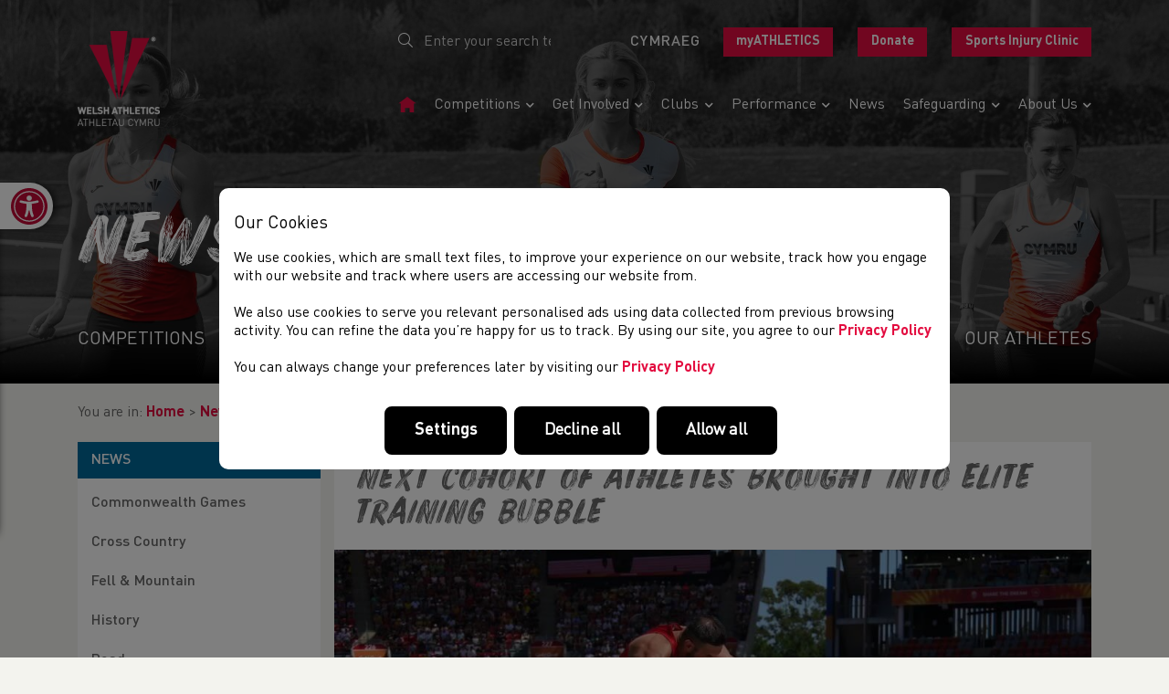

--- FILE ---
content_type: text/html; charset=UTF-8
request_url: https://www.welshathletics.org/en/blog/post/next-cohort-of-athletes-brought-into-elite-training-bubble
body_size: 28610
content:


<!DOCTYPE html>
<html lang="en" itemscope itemtype="http://schema.org/WebPage" style="opacity: 1 !important; visibility: visible !important;">
    <head>
        
        <meta http-equiv="Content-Type" content="text/html; charset=utf-8" />
        <meta name="viewport" content="width=device-width, initial-scale=1.0, minimum-scale=1.0">

        <title itemprop="name">
            News        </title>

        <meta name="title" content="Welsh Athletics" />
        <meta name="keywords" content="Athletics Wales Athletau Cymru Welsh" />
        <meta name="description" content="We look after the sport in all its disciplines from the grassroots up to Commonwealth Games teams. Find out more about us here." />
        
                                                                                                    <link rel="alternate" href="/cy/blog/post/next-cohort-of-athletes-brought-into-elite-training-bubble" hreflang="cy" />
                                                                                                        
        <script type="application/ld+json">
            {
                "@context": "http://schema.org/",                "@type": "WebPage",
    "url": "https\u003A\/\/www.welshathletics.org\/en\/blog\/post\/next\u002Dcohort\u002Dof\u002Dathletes\u002Dbrought\u002Dinto\u002Delite\u002Dtraining\u002Dbubble",
    "name": "Next\u0020cohort\u0020of\u0020athletes\u0020brought\u0020into\u0020Elite\u0020training\u0020bubble\u0020\u002D\u0020Welsh\u0020Athletics",
    "image": "https\u003A\/\/www.welshathletics.org\/image\/blog\/2021\/shannon\u0020milone.JPG",
    "dateCreated": "2021\u002D03\u002D05T10\u003A45\u003A31\u002B00\u003A00",
    "dateModified": "2021\u002D03\u002D05T10\u003A45\u003A31\u002B00\u003A00",
    "datePublished": "2021\u002D03\u002D05T00\u003A00\u003A00\u002B00\u003A00",
    "author": "Rob"
            }
        </script>

        <meta property="og:description" content="Following ongoing negotiation with the National Sports Group, the following athletes are the latest cohort to have been granted permission by Sport Wales to beg" />
<meta property="og:image" content="https://www.welshathletics.org/image/blog/2021/shannon milone.JPG" />
<meta property="og:image:type" content="image/JPG" />
<meta property="og:image:width" content="864" />
<meta property="og:image:height" content="486" />
<meta property="og:title" content="Next cohort of athletes brought into Elite training bubble - Welsh Athletics" />
<meta property="og:type" content="website" />
<meta property="og:url" content="https://www.welshathletics.org/en/blog/post/next-cohort-of-athletes-brought-into-elite-training-bubble" />

        <meta property="twitter:card" content="summary" />
<meta property="twitter:description" content="Following ongoing negotiation with the National Sports Group, the following athletes are the latest cohort to have been granted permission by Sport Wales to beg" />
<meta property="twitter:image" content="https://www.welshathletics.org/image/blog/2021/shannon%20milone.JPG" />
<meta property="twitter:title" content="Next cohort of athletes brought into Elite training bubble - Welsh Athletics" />
<meta property="twitter:url" content="https://www.welshathletics.org/en/blog/post/next-cohort-of-athletes-brought-into-elite-training-bubble" />

                            <meta name="theme-color" content="#ffffff" />
        
                    <link rel="stylesheet" type="text/css" href="/css/front_v1-2.css" />
        
                    <script id="javascript" async src="/js/front_v1-2.js" onload="window.scriptLoaded = true; console.log('JavaScript loaded.');"></script>
                <script id="javascript-fa" async type="text/javascript" src="https://kit.fontawesome.com/ce0a6e0a68.js" crossorigin="anonymous"></script>

        <link rel="icon shortcut" type="image/png" href="/image/site/WA-favicon.png" />
        <link rel="apple-touch-icon" type="image/png" href="/image/site/WA-favicon.png" />
        <link rel="apple-touch-icon-precomposed" type="image/png" href="/image/site/WA-favicon.png" />
                    <link rel="apple-touch-icon-precomposed" type="image/png" sizes="72x72" href="/image_cache/0/f/3/4/a/0f34a472104ce42eb4831db18509682b6df434e0.png" />
                    <link rel="apple-touch-icon-precomposed" type="image/png" sizes="76x76" href="/image_cache/4/3/c/7/1/43c715952d42248c90077b013a6c14b59b76d29c.png" />
                    <link rel="apple-touch-icon-precomposed" type="image/png" sizes="114x114" href="/image_cache/7/a/8/5/8/7a85839fb7b9a3c899ca6a55e2fbdf778d66f7e7.png" />
                    <link rel="apple-touch-icon-precomposed" type="image/png" sizes="120x120" href="/image_cache/7/5/e/2/5/75e25eade048707aec5fd8dcaee04150b1bd67cc.png" />
                    <link rel="apple-touch-icon-precomposed" type="image/png" sizes="144x144" href="/image_cache/a/a/c/c/d/aaccd635f2078c372410653331af31fd5fb28353.png" />
                    <link rel="apple-touch-icon-precomposed" type="image/png" sizes="152x152" href="/image_cache/1/6/a/4/c/16a4c0915d0c2de39b93e604e66741a3e1e44ec9.png" />
                    <link rel="apple-touch-icon-precomposed" type="image/png" sizes="180x180" href="/image_cache/e/8/9/5/0/e8950fe2be99d0d41a2134a3ffef8feef1143c2e.png" />
                    <link rel="apple-touch-icon-precomposed" type="image/png" sizes="192x192" href="/image_cache/a/f/6/9/4/af694eb1a993984d1f8aef03df208f9d9231ae85.png" />
                    <link rel="apple-touch-icon-precomposed" type="image/png" sizes="256x256" href="/image_cache/9/d/b/e/5/9dbe5e5d4af2fdd2d7262b6dce26645418d2c746.png" />
        
        <script>

            
function initKlaro() {
    const config = {
        version: 2,
        htmlTexts: true,
        default: false, // Defines the default state for services (true=enabled by default).
        acceptAll: true,
        hideDeclineAll: false,
        hideLearnMore: false,
        disablePoweredBy: true,
        additionalClass: 'c-consent c-consent-force',
        elementID: 'c-consent',
        cookieName: 'c-consent',
        translations: {
            en: {
                acceptAll: "Allow all",
                acceptSelected: "Allow selected",
                close: "Close",
                consentModal: {
                    title: 'Our Cookies',
                    description: '<p>We use cookies, which are small text files, to improve your experience on our website, track how you engage with our website and track where users are accessing our website from.<br></br>We also use cookies to serve you relevant personalised ads using data collected from previous browsing activity. You can refine the data you’re happy for us to track.</p><p>To find out more information about the cookies we use, please view our <a href="/en/page/privacy-policy" target="_blank">Privacy Policy</a>.<br/><br/> You can always change your preferences later by visiting our <a href="/en/page/privacy-policy" target="_blank">Cookie Policy</a></p>',
                },
                consentNotice: {
                    changeDescription: "There were changes since your last visit, please renew your consent.",
                    description: '<h3>Our Cookies</h3><p>We use cookies, which are small text files, to improve your experience on our website, track how you engage with our website and track where users are accessing our website from.<br/><br/>We also use cookies to serve you relevant personalised ads using data collected from previous browsing activity. You can refine the data you’re happy for us to track. By using our site, you agree to our <a href="/en/page/privacy-policy" target="_blank">Privacy Policy</a><br/><br/>You can always change your preferences later by visiting our <a href="/en/page/privacy-policy" target="_blank">Privacy Policy</a></p>',
                    learnMore: 'Settings',
                    testing: "Testing mode!",
                },
                contextualConsent: {
                    acceptAlways: "Always",
                    acceptOnce: "Yes",
                    description: "Do you want to load external content supplied by {title}?",
                },
                decline: "Decline all",
                ok: "Allow all",
                privacyPolicy: {
                    name: " ",
                    text: " ",
                },
                purposeItem: { service: "service", services: "services" },
                purposes: {
                    advertising: {
                        description: "These services process personal information to show you personalized or interest-based advertisements.",
                        title: "Advertising",
                    },
                    analytics: {
                        description: "We use analytical cookies to optimize the website experience for our users. We use Google Analytics cookies to get insights in the usage of our website. View <a href='https://policies.google.com/technologies/partner-sites' target='_blank'>Google's Privacy and Terms policy</a>",
                        title: "Analytical",
                    },
                    functional: {
                        description: "These cookies ensure that certain parts of the website work properly and that your user preferences remain known, eg user logins and shopping carts. These cookies cannot be disabled.",
                        title: "Functional",
                    },
                    marketing: {
                        description: "Marketing/Tracking cookies are cookies or any other form of local storage, used to create user profiles to display advertising or to track the user on this website or across several websites for similar marketing purposes.",
                        title: "Marketing",
                    },
                    performance: {
                        description: "These services process personal information to optimize the service that this website offers.\n",
                        title: "Performance Optimization",
                    },
                },
                save: "Save",
                service: {
                    disableAll: {
                        description: "Use this switch to enable or disable all services.",
                        title: "Enable or disable all services",
                    },
                    optOut: {
                        description: "This services is loaded by default (but you can opt out)",
                        title: "(opt-out)",
                    },
                    purpose: "purpose",
                    purposes: "purposes",
                    required: {
                        description: "This services is always required",
                        title: "(always required)",
                    },
                },
            },
        },
        services: [
            {
                name: 'functional',
                purposes: ['functional'],
                required: true,
                cookies: [
                    ['_GRECAPTCHA'], // Google ReCaotcha
                    [/^wordpress(_.*)?/], // WordPress
                    [/^wp-(_.*)?/], // WordPress
                    ['tk_ai'], // WordPress/Jetpack
                    ['c-consent', '/', 'www.welshathletics.org'], // Cookie consent
                ],
            },
            {
                name: 'google-tag-manager',
                purposes: ['functional'],
                required: true,
                onAccept: `
                    // we notify the tag manager about all services that were accepted. You can define
                    // a custom event in GTM to load the service if consent was given.
                    for(let k of Object.keys(opts.consents)){
                        if (opts.consents[k]){
                            let eventName = 'accept-'+k;
                            dataLayer.push({'event': eventName});
                        }
                    }
                `,
                onInit: `
                    // initialization code here (will be executed only once per page-load)
                    window.dataLayer = window.dataLayer || [];
                    window.gConsent = function(){dataLayer.push(arguments)}
                    gConsent('consent', 'default', {'ad_storage': 'denied', 'analytics_storage': 'denied', 'ad_user_data': 'denied', 'ad_personalization': 'denied'})
                    gConsent('set', 'ads_data_redaction', true)
                `,
            },
            {
                name: 'google-analytics', // This includes Google Analytics and HotJar
                purposes: ['analytics'],
                onAccept: `
                    gConsent('consent', 'update', {
                        'analytics_storage': 'granted',
                    });
                `,
                onDecline: `
                    gConsent('consent', 'update', {
                        'analytics_storage': 'denied',
                    });
                `,
                cookies: [
                    [/^_ga(_.*)?/, '/', '.welshathletics.org'],
                    [/^_gid(_.*)?/, '/', '.welshathletics.org'],
                ],
            },
            {
                name: 'hotjar-tracking',
                purposes: ['analytics'],
                description: "We use Hotjar tracking to monitor how you interact and use our website. We use this data to improve your user experience. View <a href='https://www.hotjar.com/legal/policies/privacy/' target='_blank'>Hotjar's Privacy and Terms policy</a>",
                onAccept: `
                `,
                onDecline: `
                `,
                cookies: [
                    [/^_hj(_.*)?/],
                ],
            },
            {
                name: 'facebook-marketing',
                purposes: ['marketing'],
                description: "We use Facebook pixel to gather data about the users activity on our website. View <a href='https://en-gb.facebook.com/business/m/privacy-and-data' target='_blank'>Facebook's Privacy and Terms policy here</a>",
                onAccept: `
                `,
                onDecline: `
                `,
                cookies: [
                    [/^fr(_.*)?/, '/', '.facebook.com'],
                    [/^datr(_.*)?/, '/', '.facebook.com'],
                    [/^sb(_.*)?/, '/', '.facebook.com'],
                ],
            },
            {
                name: 'google-ads',
                purposes: ['marketing'],
                description: "We use Google Ads Remarketing to serve relevant and tailored ads based on your previous website activity. View <a href='https://policies.google.com/technologies/partner-sites' target='_blank'>Google's Privacy and Terms policy</a>",
                onAccept: `
                    gConsent('consent', 'update', {
                        'ad_storage': 'granted',
                        'ad_user_data': 'granted',
                        'ad_personalization': 'granted'
                    });
                `,
                onDecline: `
                    gConsent('consent', 'update', {
                        'ad_storage': 'denied',
                        'ad_user_data': 'denied',
                        'ad_personalization': 'denied'
                    });
                `,
                cookies: [
                    [/^IDE(_.*)?/, '/', '.doubleclick.net'],
                ],
            }
        ],
    };

    window.klaroConfig = config;

    // Fire Klaro up
    window.klaro = klaro;
    klaro.setup(window.klaroConfig);
}


</script>

<script defer src="/libs/klaro/klaro.min.js" onload="initKlaro();"></script>

                    <script>(function(w,d,s,l,i){w[l]=w[l]||[];w[l].push({'gtm.start': new Date().getTime(),event:'gtm.js'});var f=d.getElementsByTagName(s)[0], j=d.createElement(s),dl=l!='dataLayer'?'&l='+l:'';j.async=true;j.src= 'https://www.googletagmanager.com/gtm.js?id='+i+dl;f.parentNode.insertBefore(j,f); })(window,document,'script','dataLayer',"GTM-PFGNL2V");</script>
        
        
        <meta name="facebook-domain-verification" content="14v6omm2sezqwfkdheo6d0oalbuak5" />
    </head>

    <body class="html blog" >
                    <noscript><iframe src="https://www.googletagmanager.com/ns.html?id=GTM-PFGNL2V" height="0" width="0" style="display:none;visibility:hidden"></iframe></noscript>
        
        <header class="header">

            <a class="skip-to-content-link" href='#site-tabs'>Skip to content</a>

            <div class="header__group header__mobile">
                <nav class="nav nav--mobile-menu" data-name="Header menu" data-tag="top_menu"><div class="mobile-menu__header d-flex align-items-center justify-content-between"><a href="#" class="nav--mobile-menu-close mob-menu-btn" id="jsCloseMobileMenu"><svg xmlns="http://www.w3.org/2000/svg" width="57.621" height="154.455" viewBox="0 0 57.621 154.455"><path id="Path_3179" data-name="Path 3179" d="M381.151,607.408V577.416a28.353,28.353,0,0,0-8.048-19.837l-7.375-7.53a28.472,28.472,0,0,1-.039-39.635l7.452-7.638a28.356,28.356,0,0,0,8.01-19.8V452.953H415.3V607.408Z" transform="translate(-357.68 -452.953)" fill="#005eb8"></path></svg><i class="fal fa-chevron-right"></i></a><div class="mobile__logo"><a href="/"><img src="/image_cache/8/7/8/0/9/8780964bfe8a037afb2c4687a7f4b7176f8788c8.png" alt="Welsh Athletics Ltd. Logo" /></a></div><div class="header__language mobile__lang"><select id="language-select"><option value="cy" data-url="/?_locale=cy" >cy</option><option value="en" data-url="/?_locale=en" selected="selected">en</option></select><script type="text/javascript"><!--
document.addEventListener('scriptsReady', function(){

    var actioningLanguage = false;

    $('#language-select').on('change input', function(e){

        if (actioningLanguage) {
            return;
        }

        var $selected = $(this).find('option:selected');
        if ($selected.length != 1) {
            return;
        }

        var redirectUrl = $selected.attr('data-url');
        if (typeof redirectUrl != "string" || redirectUrl.length < 1) {
            return;
        }

        if ($(this).val() && redirectUrl) {
            var url = "/en/language/set/" + $(this).val();
            if (typeof url != "string" || url.length < 1) {
                return;
            }

            actioningLanguage = true;
            $.get(url, function(data, textStatus, xhr){

                if (!_verifyAjaxResponse(data, textStatus, xhr)) {
                    return;
                }

                if (data.hasOwnProperty("redirect") && typeof data.redirect == "string" && (data.redirect = data.redirect.trim()).length >= 1) {
                    window.location.href = data.redirect;
                    return;
                }

                window.location.href = redirectUrl;

            }).fail(function(xhr, textStatus, errorThrown){
                _handleAjaxError(xhr, textStatus, errorThrown);
            });
        }

    });

});
--></script></div></div><ul class="nav__list"><li class="nav-item" itemscope itemtype="http://schema.org/WebPage"><a class="nav-link auto-active" href="/?_locale=en" itemprop="url"><span itemprop="name">Home page</span></a></li><li class="nav-item dropdown" itemscope itemtype="http://schema.org/WebPage"><a class="nav-link dropdown-toggle auto-active mob-parent" href="/en/competition" itemprop="url"><span itemprop="name">Competitions</span><i class="fa fa-chevron-down"></i></a><ul class="dropdown-menu "><li class="nav-item"><span class="nav-link mobmenu-back">Back to main menu</span></li><li class="nav-item" itemscope itemtype="http://schema.org/WebPage"><a class="nav-link auto-active" href="/en/competition/current" itemprop="url"><span itemprop="name">Current Competitions</span></a></li><li class="nav-item" itemscope itemtype="http://schema.org/WebPage"><a class="nav-link auto-active" href="/en/competition/results" itemprop="url"><span itemprop="name">Results</span></a></li><li class="nav-item" itemscope itemtype="http://schema.org/WebPage"><a class="nav-link auto-active" href="/en/page/licensing-an-event" itemprop="url"><span itemprop="name">Licensing an Event</span></a></li><li class="nav-item" itemscope itemtype="http://schema.org/WebPage"><a class="nav-link auto-active" href="/en/page/age-group-changes" itemprop="url"><span itemprop="name">Age-Group Changes</span></a></li><li class="nav-item" itemscope itemtype="http://schema.org/WebPage"><a class="nav-link auto-active" href="/en/page/welsh-schools" itemprop="url"><span itemprop="name">Welsh Schools</span></a></li></ul></li><li class="nav-item dropdown" itemscope itemtype="http://schema.org/WebPage"><a class="nav-link dropdown-toggle auto-active mob-parent" href="/en/page/get-involved" itemprop="url"><span itemprop="name">Get Involved</span><i class="fa fa-chevron-down"></i></a><ul class="dropdown-menu "><li class="nav-item"><span class="nav-link mobmenu-back">Back to main menu</span></li><li class="nav-item" itemscope itemtype="http://schema.org/WebPage"><a class="nav-link auto-active" href="https://www.welshathletics.org/en/page/find-your-nearest" itemprop="url"><span itemprop="name">Club & Facility Finder</span></a></li><li class="nav-item" itemscope itemtype="http://schema.org/WebPage"><a class="nav-link auto-active" href="https://irun.wales/" itemprop="url"><span itemprop="name">Social Running</span></a></li><li class="nav-item" itemscope itemtype="http://schema.org/WebPage"><a class="nav-link auto-active" href="https://startingblocs.co.uk/" itemprop="url"><span itemprop="name">Starting Blocs</span></a></li><li class="nav-item" itemscope itemtype="http://schema.org/WebPage"><a class="nav-link auto-active" href="/en/page/grassroots-athletics" itemprop="url"><span itemprop="name">Athletix</span></a></li><li class="nav-item" itemscope itemtype="http://schema.org/WebPage"><a class="nav-link auto-active" href="/en/page/coaching" itemprop="url"><span itemprop="name">Coaching</span></a></li><li class="nav-item" itemscope itemtype="http://schema.org/WebPage"><a class="nav-link auto-active" href="/en/page/officiating" itemprop="url"><span itemprop="name">Officiating</span></a></li><li class="nav-item" itemscope itemtype="http://schema.org/WebPage"><a class="nav-link auto-active" href="/en/page/volunteering" itemprop="url"><span itemprop="name">Volunteering</span></a></li></ul></li><li class="nav-item dropdown" itemscope itemtype="http://schema.org/WebPage"><a class="nav-link dropdown-toggle auto-active mob-parent" href="/en/club" itemprop="url"><span itemprop="name">Clubs</span><i class="fa fa-chevron-down"></i></a><ul class="dropdown-menu "><li class="nav-item"><span class="nav-link mobmenu-back">Back to main menu</span></li><li class="nav-item" itemscope itemtype="http://schema.org/WebPage"><a class="nav-link auto-active" href="/en/club/list" itemprop="url"><span itemprop="name">All Clubs</span></a></li><li class="nav-item" itemscope itemtype="http://schema.org/WebPage"><a class="nav-link auto-active" href="/en/page/start-a-club" itemprop="url"><span itemprop="name">Start a Club</span></a></li><li class="nav-item" itemscope itemtype="http://schema.org/WebPage"><a class="nav-link auto-active" href="/en/page/about-the-clubs-portal" itemprop="url"><span itemprop="name">About the myAthletics Portal</span></a></li><li class="nav-item" itemscope itemtype="http://schema.org/WebPage"><a class="nav-link auto-active" href="/en/page/club-support" itemprop="url"><span itemprop="name">Club Support</span></a></li></ul></li><li class="nav-item dropdown" itemscope itemtype="http://schema.org/WebPage"><a class="nav-link dropdown-toggle auto-active mob-parent" href="/en/page/performance" itemprop="url"><span itemprop="name">Performance</span><i class="fa fa-chevron-down"></i></a><ul class="dropdown-menu "><li class="nav-item"><span class="nav-link mobmenu-back">Back to main menu</span></li><li class="nav-item" itemscope itemtype="http://schema.org/WebPage"><a class="nav-link auto-active" href="/en/page/performance-pathway" itemprop="url"><span itemprop="name">Performance Pathway</span></a></li><li class="nav-item" itemscope itemtype="http://schema.org/WebPage"><a class="nav-link auto-active" href="/en/page/competing-for-wales" itemprop="url"><span itemprop="name">Competing for Wales</span></a></li><li class="nav-item" itemscope itemtype="http://schema.org/WebPage"><a class="nav-link auto-active" href="/en/page/para-athletics" itemprop="url"><span itemprop="name">Para-athletics</span></a></li><li class="nav-item" itemscope itemtype="http://schema.org/WebPage"><a class="nav-link auto-active" href="/en/page/athlete-profiles" itemprop="url"><span itemprop="name">Athlete Profiles</span></a></li><li class="nav-item" itemscope itemtype="http://schema.org/WebPage"><a class="nav-link auto-active" href="/en/page/resources" itemprop="url"><span itemprop="name">Athlete Resources</span></a></li><li class="nav-item" itemscope itemtype="http://schema.org/WebPage"><a class="nav-link auto-active" href="/en/page/clean-sport" itemprop="url"><span itemprop="name">Clean Sport</span></a></li><li class="nav-item" itemscope itemtype="http://schema.org/WebPage"><a class="nav-link auto-active" href="/en/page/glasgow-2026-nomination-policy" itemprop="url"><span itemprop="name">Glasgow 2026 Nomination Policy</span></a></li><li class="nav-item" itemscope itemtype="http://schema.org/WebPage"><a class="nav-link auto-active" href="https://www.welshathletics.org/en/page/welsh-athletics-sports-injury-clinic" itemprop="url"><span itemprop="name">Sports Injury Clinic</span></a></li><li class="nav-item" itemscope itemtype="http://schema.org/WebPage"><a class="nav-link auto-active" href="https://www.welshathletics.org/en/page/external-throws-area" itemprop="url"><span itemprop="name">External Throws Area - CISC</span></a></li></ul></li><li class="nav-item" itemscope itemtype="http://schema.org/WebPage"><a class="nav-link auto-active" href="/en/blog/wall" itemprop="url"><span itemprop="name">News</span></a></li><li class="nav-item dropdown" itemscope itemtype="http://schema.org/WebPage"><a class="nav-link dropdown-toggle auto-active mob-parent" href="https://www.welshathletics.org/en/page/safeguarding-and-welfare" itemprop="url"><span itemprop="name">Safeguarding</span><i class="fa fa-chevron-down"></i></a><ul class="dropdown-menu "><li class="nav-item"><span class="nav-link mobmenu-back">Back to main menu</span></li><li class="nav-item" itemscope itemtype="http://schema.org/WebPage"><a class="nav-link auto-active" href="/en/page/safeguarding-and-welfare" itemprop="url"><span itemprop="name">Safeguarding and Welfare</span></a></li><li class="nav-item" itemscope itemtype="http://schema.org/WebPage"><a class="nav-link auto-active" href="/en/page/club-welfare-officers" itemprop="url"><span itemprop="name">The Role of a Club Welfare Officer</span></a></li><li class="nav-item" itemscope itemtype="http://schema.org/WebPage"><a class="nav-link auto-active" href="/en/page/welsh-athletics-licensing-decision-and-case-outcomes" itemprop="url"><span itemprop="name">Welsh Athletics Licensing Decision and Case Outcomes</span></a></li></ul></li><li class="nav-item dropdown" itemscope itemtype="http://schema.org/WebPage"><a class="nav-link dropdown-toggle auto-active mob-parent" href="/en/page/about-us" itemprop="url"><span itemprop="name">About us</span><i class="fa fa-chevron-down"></i></a><ul class="dropdown-menu "><li class="nav-item"><span class="nav-link mobmenu-back">Back to main menu</span></li><li class="nav-item" itemscope itemtype="http://schema.org/WebPage"><a class="nav-link auto-active" href="https://www.welshathletics.org/en/page/staff" itemprop="url"><span itemprop="name">Our Team</span></a></li><li class="nav-item" itemscope itemtype="http://schema.org/WebPage"><a class="nav-link auto-active" href="https://www.welshathletics.org/en/page/board" itemprop="url"><span itemprop="name">Our Board & Governance</span></a></li><li class="nav-item" itemscope itemtype="http://schema.org/WebPage"><a class="nav-link auto-active" href="/en/page/what-we-do" itemprop="url"><span itemprop="name">What we do</span></a></li><li class="nav-item" itemscope itemtype="http://schema.org/WebPage"><a class="nav-link auto-active" href="https://www.welshathletics.org/en/page/athlete-profiles" itemprop="url"><span itemprop="name">Our Athletes</span></a></li><li class="nav-item" itemscope itemtype="http://schema.org/WebPage"><a class="nav-link auto-active" href="/en/page/our-history" itemprop="url"><span itemprop="name">Our History</span></a></li><li class="nav-item" itemscope itemtype="http://schema.org/WebPage"><a class="nav-link auto-active" href="/en/page/our-partners-sponsors" itemprop="url"><span itemprop="name">Our Partners & Sponsors</span></a></li><li class="nav-item" itemscope itemtype="http://schema.org/WebPage"><a class="nav-link auto-active" href="/en/page/careers" itemprop="url"><span itemprop="name">Careers</span></a></li><li class="nav-item" itemscope itemtype="http://schema.org/WebPage"><a class="nav-link auto-active" href="/en/page/links" itemprop="url"><span itemprop="name">Links</span></a></li></ul></li></ul><div class="mobile-menu__footer mt-3"><div class="mb-3"><a class="btn btn--white btn--sm" href="/en/page/contact">Contact Us</a></div><div class=""><div class="top-right-account-options"><ul><li><a class="btn btn--red btn--sm" target="_blank" href="https://myathletics.welshathletics.org/Account/Login?ReturnUrl=%2F">myATHLETICS</a></li><li class="mt-3 mt-lg-0 ml-lg-4"><a class="btn btn--red btn--sm" target="_blank" href="https://easydonate.org/wsaa-welsh-schools-athletics-association/3834-1"><span>Donate</span></a></li><li class="d-none d-lg-inline-block ml-lg-4"><a class="btn btn--red btn--sm"  href="/en/page/welsh-athletics-sports-injury-clinic">Sports Injury Clinic</a></li></ul></div></div></div></nav><script><!--
document.addEventListener('scriptsReady', function(){
    $('.nav--mobile-menu li a').each(function(k, v){
        const APP_ROOT_URL  = "https://www.welshathletics.org";
        var activeUrl       = String(window.location.href).replace(APP_ROOT_URL, "");
        var itemUrl         = $(this).attr('href');
        if (activeUrl === itemUrl) {
            $(this).addClass('active');
            $(this).parent().addClass('current-item');
            $(this).closest( ".dropdown" ).addClass('active');
        }
    });
});
--></script>
            </div>

            <nav class="navbar navbar-expand">
                <div class="container mb-0">
                    <div class="header__logo">
                        <a href="/">
                                                                                                                                <picture>
                                        <img src="/image_cache/b/5/7/1/c/b571c954698387a75fcb6cf659cee9fd3dee9791.png" alt="Welsh Athletics Ltd. Logo" class="" />
                                    </picture>
                                                                                    </a>
                    </div>

                    <div class="d-flex flex-column flex-wrap justify-content-center" id="navbarCollapse">
                        <div class="navbar-text py-0 header__top">
                            <div class="row">
                                <div class="col-12 col-sm-3 col-md-auto mr-auto">
                                    <div class="header__search search-form">
                                        <form id="header-search-form" action="/search" method="GET">
                                            <input type="hidden" id="header-search-type" name="type" value="page" />
                                            <div class="input-group">
                                                <span class="input-group-btn d-flex align-items-center">
                                                    <button type="submit" name="submit" class="btn btn-primary"><i class="fal fa-search"></i></button>
                                                </span>
                                                <input type="search" id="header-search-keyword" name="keyword" class="form-control" placeholder="Enter your search term..." />
                                            </div>
                                        </form>
                                    </div>
                                </div>

                                <div class="col-12 col-sm-9 col-md-auto d-flex">
                                    <div class="header__language mr-4">
                                                                            <a href="/cy/blog/post/next-cohort-of-athletes-brought-into-elite-training-bubble" class="lang">
            <span title="Set language to Welsh (Cymraeg)">Cymraeg</span>
        </a>
                                

                                    </div>
                                    
                                    
                                    <div class="header__login">
                                        <div class="top-right-account-options">
    <ul>

        
                    <li><a class="btn btn--red btn--sm" target="_blank" href="https://myathletics.welshathletics.org/Account/Login?ReturnUrl=%2F">myATHLETICS</a></li>
            <li class="mt-3 mt-lg-0 ml-lg-4"><a class="btn btn--red btn--sm" target="_blank" href="https://easydonate.org/wsaa-welsh-schools-athletics-association/3834-1"><span>Donate</span></a></li>
            <li class="d-none d-lg-inline-block ml-lg-4"><a class="btn btn--red btn--sm"  href="/en/page/welsh-athletics-sports-injury-clinic">Sports Injury Clinic</a></li>
                                
            
    </ul>
</div>

                                    </div>

                                    
                                </div>
                            </div>
                        </div>

                        <div class="header__nav">
                            <ul id="menu-top_menu" class="navbar-nav nav-menu mb-auto mt-0 ml-auto menu-test" data-name="Header menu" data-tag="top_menu"><li class="nav-item" itemscope itemtype="http://schema.org/WebPage"><a class="nav-link auto-active py-0" href="/?_locale=en" itemprop="url"><span><svg xmlns="http://www.w3.org/2000/svg" width="23.088" height="20.202" viewBox="0 0 23.088 20.202"><path id="Icon_open-home" data-name="Icon open-home" d="M11.544,0,0,8.658H2.886V20.2H8.658V14.43H14.43V20.2H20.2V8.571l2.886.087Z" fill="#e30d40"/></svg></span><span itemprop="name" class="sr-only">Home Page</span></a></li><li class="nav-item dd-menu" itemscope itemtype="http://schema.org/WebPage"><a class="nav-link dropdown-toggle auto-active" href="/en/competition" itemprop="url"><span itemprop="name">Competitions</span><i class="fa fa-chevron-down"></i></a><ul class=" "><li class="nav-item" itemscope itemtype="http://schema.org/WebPage"><a class="nav-link auto-active py-0" href="/en/competition/current" itemprop="url"><span itemprop="name">Current Competitions</span></a></li><li class="nav-item" itemscope itemtype="http://schema.org/WebPage"><a class="nav-link auto-active py-0" href="/en/competition/results" itemprop="url"><span itemprop="name">Results</span></a></li><li class="nav-item" itemscope itemtype="http://schema.org/WebPage"><a class="nav-link auto-active py-0" href="/en/page/licensing-an-event" itemprop="url"><span itemprop="name">Licensing An Event</span></a></li><li class="nav-item" itemscope itemtype="http://schema.org/WebPage"><a class="nav-link auto-active py-0" href="/en/page/age-group-changes" itemprop="url"><span itemprop="name">Age-Group Changes</span></a></li><li class="nav-item" itemscope itemtype="http://schema.org/WebPage"><a class="nav-link auto-active py-0" href="/en/page/welsh-schools" itemprop="url"><span itemprop="name">Welsh Schools</span></a></li></ul></li><li class="nav-item dd-menu" itemscope itemtype="http://schema.org/WebPage"><a class="nav-link dropdown-toggle auto-active" href="/en/page/get-involved" itemprop="url"><span itemprop="name">Get Involved</span><i class="fa fa-chevron-down"></i></a><ul class=" "><li class="nav-item" itemscope itemtype="http://schema.org/WebPage"><a class="nav-link auto-active py-0" href="https://www.welshathletics.org/en/page/find-your-nearest" itemprop="url"><span itemprop="name">Club &amp; Facility Finder</span></a></li><li class="nav-item" itemscope itemtype="http://schema.org/WebPage"><a class="nav-link auto-active py-0" href="https://irun.wales/" itemprop="url"><span itemprop="name">Social Running</span></a></li><li class="nav-item" itemscope itemtype="http://schema.org/WebPage"><a class="nav-link auto-active py-0" href="https://startingblocs.co.uk/" itemprop="url"><span itemprop="name">Starting Blocs</span></a></li><li class="nav-item" itemscope itemtype="http://schema.org/WebPage"><a class="nav-link auto-active py-0" href="/en/page/grassroots-athletics" itemprop="url"><span itemprop="name">Athletix</span></a></li><li class="nav-item" itemscope itemtype="http://schema.org/WebPage"><a class="nav-link auto-active py-0" href="/en/page/coaching" itemprop="url"><span itemprop="name">Coaching</span></a></li><li class="nav-item" itemscope itemtype="http://schema.org/WebPage"><a class="nav-link auto-active py-0" href="/en/page/officiating" itemprop="url"><span itemprop="name">Officiating</span></a></li><li class="nav-item" itemscope itemtype="http://schema.org/WebPage"><a class="nav-link auto-active py-0" href="/en/page/volunteering" itemprop="url"><span itemprop="name">Volunteering</span></a></li></ul></li><li class="nav-item dd-menu" itemscope itemtype="http://schema.org/WebPage"><a class="nav-link dropdown-toggle auto-active" href="/en/club" itemprop="url"><span itemprop="name">Clubs</span><i class="fa fa-chevron-down"></i></a><ul class=" "><li class="nav-item" itemscope itemtype="http://schema.org/WebPage"><a class="nav-link auto-active py-0" href="/en/club/list" itemprop="url"><span itemprop="name">All Clubs</span></a></li><li class="nav-item" itemscope itemtype="http://schema.org/WebPage"><a class="nav-link auto-active py-0" href="/en/page/start-a-club" itemprop="url"><span itemprop="name">Start A Club</span></a></li><li class="nav-item" itemscope itemtype="http://schema.org/WebPage"><a class="nav-link auto-active py-0" href="/en/page/about-the-clubs-portal" itemprop="url"><span itemprop="name">About The Myathletics Portal</span></a></li><li class="nav-item" itemscope itemtype="http://schema.org/WebPage"><a class="nav-link auto-active py-0" href="/en/page/club-support" itemprop="url"><span itemprop="name">Club Support</span></a></li></ul></li><li class="nav-item dd-menu" itemscope itemtype="http://schema.org/WebPage"><a class="nav-link dropdown-toggle auto-active" href="/en/page/performance" itemprop="url"><span itemprop="name">Performance</span><i class="fa fa-chevron-down"></i></a><ul class=" "><li class="nav-item" itemscope itemtype="http://schema.org/WebPage"><a class="nav-link auto-active py-0" href="/en/page/performance-pathway" itemprop="url"><span itemprop="name">Performance Pathway</span></a></li><li class="nav-item" itemscope itemtype="http://schema.org/WebPage"><a class="nav-link auto-active py-0" href="/en/page/competing-for-wales" itemprop="url"><span itemprop="name">Competing For Wales</span></a></li><li class="nav-item" itemscope itemtype="http://schema.org/WebPage"><a class="nav-link auto-active py-0" href="/en/page/para-athletics" itemprop="url"><span itemprop="name">Para-Athletics</span></a></li><li class="nav-item" itemscope itemtype="http://schema.org/WebPage"><a class="nav-link auto-active py-0" href="/en/page/athlete-profiles" itemprop="url"><span itemprop="name">Athlete Profiles</span></a></li><li class="nav-item" itemscope itemtype="http://schema.org/WebPage"><a class="nav-link auto-active py-0" href="/en/page/resources" itemprop="url"><span itemprop="name">Athlete Resources</span></a></li><li class="nav-item" itemscope itemtype="http://schema.org/WebPage"><a class="nav-link auto-active py-0" href="/en/page/clean-sport" itemprop="url"><span itemprop="name">Clean Sport</span></a></li><li class="nav-item" itemscope itemtype="http://schema.org/WebPage"><a class="nav-link auto-active py-0" href="/en/page/glasgow-2026-nomination-policy" itemprop="url"><span itemprop="name">Glasgow 2026 Nomination Policy</span></a></li><li class="nav-item" itemscope itemtype="http://schema.org/WebPage"><a class="nav-link auto-active py-0" href="https://www.welshathletics.org/en/page/welsh-athletics-sports-injury-clinic" itemprop="url"><span itemprop="name">Sports Injury Clinic</span></a></li><li class="nav-item" itemscope itemtype="http://schema.org/WebPage"><a class="nav-link auto-active py-0" href="https://www.welshathletics.org/en/page/external-throws-area" itemprop="url"><span itemprop="name">External Throws Area - Cisc</span></a></li></ul></li><li class="nav-item" itemscope itemtype="http://schema.org/WebPage"><a class="nav-link auto-active py-0" href="/en/blog/wall" itemprop="url"><span itemprop="name">News</span></a></li><li class="nav-item dd-menu" itemscope itemtype="http://schema.org/WebPage"><a class="nav-link dropdown-toggle auto-active" href="https://www.welshathletics.org/en/page/safeguarding-and-welfare" itemprop="url"><span itemprop="name">Safeguarding</span><i class="fa fa-chevron-down"></i></a><ul class=" "><li class="nav-item" itemscope itemtype="http://schema.org/WebPage"><a class="nav-link auto-active py-0" href="/en/page/safeguarding-and-welfare" itemprop="url"><span itemprop="name">Safeguarding And Welfare</span></a></li><li class="nav-item" itemscope itemtype="http://schema.org/WebPage"><a class="nav-link auto-active py-0" href="/en/page/club-welfare-officers" itemprop="url"><span itemprop="name">The Role Of A Club Welfare Officer</span></a></li><li class="nav-item" itemscope itemtype="http://schema.org/WebPage"><a class="nav-link auto-active py-0" href="/en/page/welsh-athletics-licensing-decision-and-case-outcomes" itemprop="url"><span itemprop="name">Welsh Athletics Licensing Decision And Case Outcomes</span></a></li></ul></li><li class="nav-item dd-menu" itemscope itemtype="http://schema.org/WebPage"><a class="nav-link dropdown-toggle auto-active" href="/en/page/about-us" itemprop="url"><span itemprop="name">About Us</span><i class="fa fa-chevron-down"></i></a><ul class=" "><li class="nav-item" itemscope itemtype="http://schema.org/WebPage"><a class="nav-link auto-active py-0" href="https://www.welshathletics.org/en/page/staff" itemprop="url"><span itemprop="name">Our Team</span></a></li><li class="nav-item" itemscope itemtype="http://schema.org/WebPage"><a class="nav-link auto-active py-0" href="https://www.welshathletics.org/en/page/board" itemprop="url"><span itemprop="name">Our Board &amp; Governance</span></a></li><li class="nav-item" itemscope itemtype="http://schema.org/WebPage"><a class="nav-link auto-active py-0" href="/en/page/what-we-do" itemprop="url"><span itemprop="name">What We Do</span></a></li><li class="nav-item" itemscope itemtype="http://schema.org/WebPage"><a class="nav-link auto-active py-0" href="https://www.welshathletics.org/en/page/athlete-profiles" itemprop="url"><span itemprop="name">Our Athletes</span></a></li><li class="nav-item" itemscope itemtype="http://schema.org/WebPage"><a class="nav-link auto-active py-0" href="/en/page/our-history" itemprop="url"><span itemprop="name">Our History</span></a></li><li class="nav-item" itemscope itemtype="http://schema.org/WebPage"><a class="nav-link auto-active py-0" href="/en/page/our-partners-sponsors" itemprop="url"><span itemprop="name">Our Partners &amp; Sponsors</span></a></li><li class="nav-item" itemscope itemtype="http://schema.org/WebPage"><a class="nav-link auto-active py-0" href="/en/page/careers" itemprop="url"><span itemprop="name">Careers</span></a></li><li class="nav-item" itemscope itemtype="http://schema.org/WebPage"><a class="nav-link auto-active py-0" href="/en/page/links" itemprop="url"><span itemprop="name">Links</span></a></li></ul></li></ul><script><!--
document.addEventListener('scriptsReady', function(){
    const APP_ROOT_URL  = "https://www.welshathletics.org";
    var $menu           = $('#menu-top_menu');
    var activeUrl       = String(window.location.href).replace(APP_ROOT_URL, "");
    var activeUrlTest   = activeUrl.substr(activeUrl.lastIndexOf("/") + 1);

    $menu.find('li a').each(function(k, v){

        var itemUrl = $(this).attr('href');
        if (activeUrl === itemUrl) {
            $(this).addClass('active');
            $(this).parent().addClass('current-item');
        }

        
        if ($(this).parent().hasClass( "current-item")) {
            $(this).closest( ".dd-menu" ).addClass('current-item');
        }

    });

    $('a[href="#"]').on('click', function(e){
        e.preventDefault();
    });

    $('.menu-test > li').on('mouseover', function(e){

        $(this).find("ul:first").show();
        $(this).find('> a').addClass('active');

    }).on('mouseout', function(e){

        $(this).find("ul:first").hide();
        $(this).find('> a').removeClass('active');

    });

    $('.menu-test li li').on('mouseover',function(e){

        if($(this).has('ul').length) {
            $(this).parent().addClass('expanded');
        }

        $('ul:first',this).parent().find('> a').addClass('active');
        $('ul:first',this).show();

    }).on('mouseout',function(e){

        $(this).parent().removeClass('expanded');

        $('ul:first',this).parent().find('> a').removeClass('active');
        $('ul:first', this).hide();

    });

});
--></script>
                        </div>

                    </div>

                    <div class="mob-menu-btn menu-toggle">
                        <button class="hamburger hamburger--collapse" type="button">
                            <span class="hamburger-box">
                                <span class="hamburger-inner"></span>
                            </span>
                        </button>
                    </div>

                </div>
            </nav>

            <nav class="navbar navbar-expand" id="menu">
                <div class="container mb-0 align-items-center">
                    <div class="header__logo">
                        <a href="/">
                            <img src="/image_cache/c/d/0/1/2/cd012f7edcca1c39ee499090b28f03e36867e67a.png" alt="Welsh Athletics Ltd. Logo" class="" />
                        </a>
                    </div>

                    <div class="d-flex flex-column flex-wrap" id="navbarCollapse">
                        <div class="header__nav">
                            <ul id="menu-top_menu" class="navbar-nav nav-menu mb-auto mt-0 ml-auto menu-test" data-name="Header menu" data-tag="top_menu"><li class="nav-item" itemscope itemtype="http://schema.org/WebPage"><a class="nav-link auto-active py-0" href="/?_locale=en" itemprop="url"><span><svg xmlns="http://www.w3.org/2000/svg" width="23.088" height="20.202" viewBox="0 0 23.088 20.202"><path id="Icon_open-home" data-name="Icon open-home" d="M11.544,0,0,8.658H2.886V20.2H8.658V14.43H14.43V20.2H20.2V8.571l2.886.087Z" fill="#e30d40"/></svg></span><span itemprop="name" class="sr-only">Home Page</span></a></li><li class="nav-item dd-menu" itemscope itemtype="http://schema.org/WebPage"><a class="nav-link dropdown-toggle auto-active" href="/en/competition" itemprop="url"><span itemprop="name">Competitions</span><i class="fa fa-chevron-down"></i></a><ul class=" "><li class="nav-item" itemscope itemtype="http://schema.org/WebPage"><a class="nav-link auto-active py-0" href="/en/competition/current" itemprop="url"><span itemprop="name">Current Competitions</span></a></li><li class="nav-item" itemscope itemtype="http://schema.org/WebPage"><a class="nav-link auto-active py-0" href="/en/competition/results" itemprop="url"><span itemprop="name">Results</span></a></li><li class="nav-item" itemscope itemtype="http://schema.org/WebPage"><a class="nav-link auto-active py-0" href="/en/page/licensing-an-event" itemprop="url"><span itemprop="name">Licensing An Event</span></a></li><li class="nav-item" itemscope itemtype="http://schema.org/WebPage"><a class="nav-link auto-active py-0" href="/en/page/age-group-changes" itemprop="url"><span itemprop="name">Age-Group Changes</span></a></li><li class="nav-item" itemscope itemtype="http://schema.org/WebPage"><a class="nav-link auto-active py-0" href="/en/page/welsh-schools" itemprop="url"><span itemprop="name">Welsh Schools</span></a></li></ul></li><li class="nav-item dd-menu" itemscope itemtype="http://schema.org/WebPage"><a class="nav-link dropdown-toggle auto-active" href="/en/page/get-involved" itemprop="url"><span itemprop="name">Get Involved</span><i class="fa fa-chevron-down"></i></a><ul class=" "><li class="nav-item" itemscope itemtype="http://schema.org/WebPage"><a class="nav-link auto-active py-0" href="https://www.welshathletics.org/en/page/find-your-nearest" itemprop="url"><span itemprop="name">Club &amp; Facility Finder</span></a></li><li class="nav-item" itemscope itemtype="http://schema.org/WebPage"><a class="nav-link auto-active py-0" href="https://irun.wales/" itemprop="url"><span itemprop="name">Social Running</span></a></li><li class="nav-item" itemscope itemtype="http://schema.org/WebPage"><a class="nav-link auto-active py-0" href="https://startingblocs.co.uk/" itemprop="url"><span itemprop="name">Starting Blocs</span></a></li><li class="nav-item" itemscope itemtype="http://schema.org/WebPage"><a class="nav-link auto-active py-0" href="/en/page/grassroots-athletics" itemprop="url"><span itemprop="name">Athletix</span></a></li><li class="nav-item" itemscope itemtype="http://schema.org/WebPage"><a class="nav-link auto-active py-0" href="/en/page/coaching" itemprop="url"><span itemprop="name">Coaching</span></a></li><li class="nav-item" itemscope itemtype="http://schema.org/WebPage"><a class="nav-link auto-active py-0" href="/en/page/officiating" itemprop="url"><span itemprop="name">Officiating</span></a></li><li class="nav-item" itemscope itemtype="http://schema.org/WebPage"><a class="nav-link auto-active py-0" href="/en/page/volunteering" itemprop="url"><span itemprop="name">Volunteering</span></a></li></ul></li><li class="nav-item dd-menu" itemscope itemtype="http://schema.org/WebPage"><a class="nav-link dropdown-toggle auto-active" href="/en/club" itemprop="url"><span itemprop="name">Clubs</span><i class="fa fa-chevron-down"></i></a><ul class=" "><li class="nav-item" itemscope itemtype="http://schema.org/WebPage"><a class="nav-link auto-active py-0" href="/en/club/list" itemprop="url"><span itemprop="name">All Clubs</span></a></li><li class="nav-item" itemscope itemtype="http://schema.org/WebPage"><a class="nav-link auto-active py-0" href="/en/page/start-a-club" itemprop="url"><span itemprop="name">Start A Club</span></a></li><li class="nav-item" itemscope itemtype="http://schema.org/WebPage"><a class="nav-link auto-active py-0" href="/en/page/about-the-clubs-portal" itemprop="url"><span itemprop="name">About The Myathletics Portal</span></a></li><li class="nav-item" itemscope itemtype="http://schema.org/WebPage"><a class="nav-link auto-active py-0" href="/en/page/club-support" itemprop="url"><span itemprop="name">Club Support</span></a></li></ul></li><li class="nav-item dd-menu" itemscope itemtype="http://schema.org/WebPage"><a class="nav-link dropdown-toggle auto-active" href="/en/page/performance" itemprop="url"><span itemprop="name">Performance</span><i class="fa fa-chevron-down"></i></a><ul class=" "><li class="nav-item" itemscope itemtype="http://schema.org/WebPage"><a class="nav-link auto-active py-0" href="/en/page/performance-pathway" itemprop="url"><span itemprop="name">Performance Pathway</span></a></li><li class="nav-item" itemscope itemtype="http://schema.org/WebPage"><a class="nav-link auto-active py-0" href="/en/page/competing-for-wales" itemprop="url"><span itemprop="name">Competing For Wales</span></a></li><li class="nav-item" itemscope itemtype="http://schema.org/WebPage"><a class="nav-link auto-active py-0" href="/en/page/para-athletics" itemprop="url"><span itemprop="name">Para-Athletics</span></a></li><li class="nav-item" itemscope itemtype="http://schema.org/WebPage"><a class="nav-link auto-active py-0" href="/en/page/athlete-profiles" itemprop="url"><span itemprop="name">Athlete Profiles</span></a></li><li class="nav-item" itemscope itemtype="http://schema.org/WebPage"><a class="nav-link auto-active py-0" href="/en/page/resources" itemprop="url"><span itemprop="name">Athlete Resources</span></a></li><li class="nav-item" itemscope itemtype="http://schema.org/WebPage"><a class="nav-link auto-active py-0" href="/en/page/clean-sport" itemprop="url"><span itemprop="name">Clean Sport</span></a></li><li class="nav-item" itemscope itemtype="http://schema.org/WebPage"><a class="nav-link auto-active py-0" href="/en/page/glasgow-2026-nomination-policy" itemprop="url"><span itemprop="name">Glasgow 2026 Nomination Policy</span></a></li><li class="nav-item" itemscope itemtype="http://schema.org/WebPage"><a class="nav-link auto-active py-0" href="https://www.welshathletics.org/en/page/welsh-athletics-sports-injury-clinic" itemprop="url"><span itemprop="name">Sports Injury Clinic</span></a></li><li class="nav-item" itemscope itemtype="http://schema.org/WebPage"><a class="nav-link auto-active py-0" href="https://www.welshathletics.org/en/page/external-throws-area" itemprop="url"><span itemprop="name">External Throws Area - Cisc</span></a></li></ul></li><li class="nav-item" itemscope itemtype="http://schema.org/WebPage"><a class="nav-link auto-active py-0" href="/en/blog/wall" itemprop="url"><span itemprop="name">News</span></a></li><li class="nav-item dd-menu" itemscope itemtype="http://schema.org/WebPage"><a class="nav-link dropdown-toggle auto-active" href="https://www.welshathletics.org/en/page/safeguarding-and-welfare" itemprop="url"><span itemprop="name">Safeguarding</span><i class="fa fa-chevron-down"></i></a><ul class=" "><li class="nav-item" itemscope itemtype="http://schema.org/WebPage"><a class="nav-link auto-active py-0" href="/en/page/safeguarding-and-welfare" itemprop="url"><span itemprop="name">Safeguarding And Welfare</span></a></li><li class="nav-item" itemscope itemtype="http://schema.org/WebPage"><a class="nav-link auto-active py-0" href="/en/page/club-welfare-officers" itemprop="url"><span itemprop="name">The Role Of A Club Welfare Officer</span></a></li><li class="nav-item" itemscope itemtype="http://schema.org/WebPage"><a class="nav-link auto-active py-0" href="/en/page/welsh-athletics-licensing-decision-and-case-outcomes" itemprop="url"><span itemprop="name">Welsh Athletics Licensing Decision And Case Outcomes</span></a></li></ul></li><li class="nav-item dd-menu" itemscope itemtype="http://schema.org/WebPage"><a class="nav-link dropdown-toggle auto-active" href="/en/page/about-us" itemprop="url"><span itemprop="name">About Us</span><i class="fa fa-chevron-down"></i></a><ul class=" "><li class="nav-item" itemscope itemtype="http://schema.org/WebPage"><a class="nav-link auto-active py-0" href="https://www.welshathletics.org/en/page/staff" itemprop="url"><span itemprop="name">Our Team</span></a></li><li class="nav-item" itemscope itemtype="http://schema.org/WebPage"><a class="nav-link auto-active py-0" href="https://www.welshathletics.org/en/page/board" itemprop="url"><span itemprop="name">Our Board &amp; Governance</span></a></li><li class="nav-item" itemscope itemtype="http://schema.org/WebPage"><a class="nav-link auto-active py-0" href="/en/page/what-we-do" itemprop="url"><span itemprop="name">What We Do</span></a></li><li class="nav-item" itemscope itemtype="http://schema.org/WebPage"><a class="nav-link auto-active py-0" href="https://www.welshathletics.org/en/page/athlete-profiles" itemprop="url"><span itemprop="name">Our Athletes</span></a></li><li class="nav-item" itemscope itemtype="http://schema.org/WebPage"><a class="nav-link auto-active py-0" href="/en/page/our-history" itemprop="url"><span itemprop="name">Our History</span></a></li><li class="nav-item" itemscope itemtype="http://schema.org/WebPage"><a class="nav-link auto-active py-0" href="/en/page/our-partners-sponsors" itemprop="url"><span itemprop="name">Our Partners &amp; Sponsors</span></a></li><li class="nav-item" itemscope itemtype="http://schema.org/WebPage"><a class="nav-link auto-active py-0" href="/en/page/careers" itemprop="url"><span itemprop="name">Careers</span></a></li><li class="nav-item" itemscope itemtype="http://schema.org/WebPage"><a class="nav-link auto-active py-0" href="/en/page/links" itemprop="url"><span itemprop="name">Links</span></a></li></ul></li></ul><script><!--
document.addEventListener('scriptsReady', function(){
    const APP_ROOT_URL  = "https://www.welshathletics.org";
    var $menu           = $('#menu-top_menu');
    var activeUrl       = String(window.location.href).replace(APP_ROOT_URL, "");
    var activeUrlTest   = activeUrl.substr(activeUrl.lastIndexOf("/") + 1);

    $menu.find('li a').each(function(k, v){

        var itemUrl = $(this).attr('href');
        if (activeUrl === itemUrl) {
            $(this).addClass('active');
            $(this).parent().addClass('current-item');
        }

        
        if ($(this).parent().hasClass( "current-item")) {
            $(this).closest( ".dd-menu" ).addClass('current-item');
        }

    });

    $('a[href="#"]').on('click', function(e){
        e.preventDefault();
    });

    $('.menu-test > li').on('mouseover', function(e){

        $(this).find("ul:first").show();
        $(this).find('> a').addClass('active');

    }).on('mouseout', function(e){

        $(this).find("ul:first").hide();
        $(this).find('> a').removeClass('active');

    });

    $('.menu-test li li').on('mouseover',function(e){

        if($(this).has('ul').length) {
            $(this).parent().addClass('expanded');
        }

        $('ul:first',this).parent().find('> a').addClass('active');
        $('ul:first',this).show();

    }).on('mouseout',function(e){

        $(this).parent().removeClass('expanded');

        $('ul:first',this).parent().find('> a').removeClass('active');
        $('ul:first', this).hide();

    });

});
--></script>
                        </div>
                    </div>
                </div>
            </nav>

        </header>

        <div id="a-toolbar" class="a-toolbar" role="navigation">
            <div id="a-toolbar__toggle" class="a-toolbar__toggle">
                <a href="javascript:void(0);" title="Accessibility" role="link" tabindex="0">
                    <span class="sr-only">Open toolbar</span>
                    <svg xmlns="http://www.w3.org/2000/svg" viewBox="0 0 100 100" width="1em"><path d="M50 8.1c23.2 0 41.9 18.8 41.9 41.9 0 23.2-18.8 41.9-41.9 41.9C26.8 91.9 8.1 73.2 8.1 50S26.8 8.1 50 8.1M50 0C22.4 0 0 22.4 0 50s22.4 50 50 50 50-22.4 50-50S77.6 0 50 0zm0 11.3c-21.4 0-38.7 17.3-38.7 38.7S28.6 88.7 50 88.7 88.7 71.4 88.7 50 71.4 11.3 50 11.3zm0 8.9c4 0 7.3 3.2 7.3 7.3S54 34.7 50 34.7s-7.3-3.2-7.3-7.3 3.3-7.2 7.3-7.2zm23.7 19.7c-5.8 1.4-11.2 2.6-16.6 3.2.2 20.4 2.5 24.8 5 31.4.7 1.9-.2 4-2.1 4.7-1.9.7-4-.2-4.7-2.1-1.8-4.5-3.4-8.2-4.5-15.8h-2c-1 7.6-2.7 11.3-4.5 15.8-.7 1.9-2.8 2.8-4.7 2.1-1.9-.7-2.8-2.8-2.1-4.7 2.6-6.6 4.9-11 5-31.4-5.4-.6-10.8-1.8-16.6-3.2-1.7-.4-2.8-2.1-2.4-3.9.4-1.7 2.1-2.8 3.9-2.4 19.5 4.6 25.1 4.6 44.5 0 1.7-.4 3.5.7 3.9 2.4.7 1.8-.3 3.5-2.1 3.9z"></path>					</svg>
                </a>
            </div>

            <div class="a-toolbar__overlay">
                <p><strong>Accessibility</strong></p>

                <ul>
                    <li>
                        <a href="#" class="a-toolbar__btn" data-action="resize-plus" tabindex="0" role="link">
                            <span>
                                <svg version="1.1" xmlns="http://www.w3.org/2000/svg" width="1em" viewBox="0 0 448 448"><path d="M256 200v16c0 4.25-3.75 8-8 8h-56v56c0 4.25-3.75 8-8 8h-16c-4.25 0-8-3.75-8-8v-56h-56c-4.25 0-8-3.75-8-8v-16c0-4.25 3.75-8 8-8h56v-56c0-4.25 3.75-8 8-8h16c4.25 0 8 3.75 8 8v56h56c4.25 0 8 3.75 8 8zM288 208c0-61.75-50.25-112-112-112s-112 50.25-112 112 50.25 112 112 112 112-50.25 112-112zM416 416c0 17.75-14.25 32-32 32-8.5 0-16.75-3.5-22.5-9.5l-85.75-85.5c-29.25 20.25-64.25 31-99.75 31-97.25 0-176-78.75-176-176s78.75-176 176-176 176 78.75 176 176c0 35.5-10.75 70.5-31 99.75l85.75 85.75c5.75 5.75 9.25 14 9.25 22.5z" "=""></path></svg>
                            </span>
                            <span>Increase Text</span>
                        </a>
                    </li>

                    <li>
                        <a href="#" class="a-toolbar__btn" data-action="resize-minus" tabindex="0" role="link">
                            <span>
                                <svg version="1.1" xmlns="http://www.w3.org/2000/svg" width="1em" viewBox="0 0 448 448"><path d="M256 200v16c0 4.25-3.75 8-8 8h-144c-4.25 0-8-3.75-8-8v-16c0-4.25 3.75-8 8-8h144c4.25 0 8 3.75 8 8zM288 208c0-61.75-50.25-112-112-112s-112 50.25-112 112 50.25 112 112 112 112-50.25 112-112zM416 416c0 17.75-14.25 32-32 32-8.5 0-16.75-3.5-22.5-9.5l-85.75-85.5c-29.25 20.25-64.25 31-99.75 31-97.25 0-176-78.75-176-176s78.75-176 176-176 176 78.75 176 176c0 35.5-10.75 70.5-31 99.75l85.75 85.75c5.75 5.75 9.25 14 9.25 22.5z"></path></svg>
                            </span>
                            <span>Decrease Text</span>
                        </a>
                    </li>

                    <li>
                        <a href="#" class="a-toolbar__btn" data-action="high-contrast"tabindex="0" role="link">
                            <span>
                                <svg version="1.1" xmlns="http://www.w3.org/2000/svg" width="1em" viewBox="0 0 448 448"><path d="M192 360v-272c-75 0-136 61-136 136s61 136 136 136zM384 224c0 106-86 192-192 192s-192-86-192-192 86-192 192-192 192 86 192 192z" "=""></path></svg>
                            </span>
                            <span>High Contrast</span>
                        </a>
                    </li>

                    <li>
                        <a href="#" class="a-toolbar__btn" data-action="colour-intensity" tabindex="0" role="link">
                            <span>
                                <svg version="1.1" xmlns="http://www.w3.org/2000/svg" width="1em" viewBox="0 0 448 448"><path d="M416 240c-23.75-36.75-56.25-68.25-95.25-88.25 10 17 15.25 36.5 15.25 56.25 0 61.75-50.25 112-112 112s-112-50.25-112-112c0-19.75 5.25-39.25 15.25-56.25-39 20-71.5 51.5-95.25 88.25 42.75 66 111.75 112 192 112s149.25-46 192-112zM236 144c0-6.5-5.5-12-12-12-41.75 0-76 34.25-76 76 0 6.5 5.5 12 12 12s12-5.5 12-12c0-28.5 23.5-52 52-52 6.5 0 12-5.5 12-12zM448 240c0 6.25-2 12-5 17.25-46 75.75-130.25 126.75-219 126.75s-173-51.25-219-126.75c-3-5.25-5-11-5-17.25s2-12 5-17.25c46-75.5 130.25-126.75 219-126.75s173 51.25 219 126.75c3 5.25 5 11 5 17.25z"></path></svg>
                            </span>
                            <span>Colour Intensity</span>
                        </a>
                    </li>

                    <li>
                        <a href="#" class="a-toolbar__btn" data-action="links-underline" tabindex="0" role="link">
                            <span>
                                <svg version="1.1" xmlns="http://www.w3.org/2000/svg" width="1em" viewBox="0 0 448 448"><path d="M364 304c0-6.5-2.5-12.5-7-17l-52-52c-4.5-4.5-10.75-7-17-7-7.25 0-13 2.75-18 8 8.25 8.25 18 15.25 18 28 0 13.25-10.75 24-24 24-12.75 0-19.75-9.75-28-18-5.25 5-8.25 10.75-8.25 18.25 0 6.25 2.5 12.5 7 17l51.5 51.75c4.5 4.5 10.75 6.75 17 6.75s12.5-2.25 17-6.5l36.75-36.5c4.5-4.5 7-10.5 7-16.75zM188.25 127.75c0-6.25-2.5-12.5-7-17l-51.5-51.75c-4.5-4.5-10.75-7-17-7s-12.5 2.5-17 6.75l-36.75 36.5c-4.5 4.5-7 10.5-7 16.75 0 6.5 2.5 12.5 7 17l52 52c4.5 4.5 10.75 6.75 17 6.75 7.25 0 13-2.5 18-7.75-8.25-8.25-18-15.25-18-28 0-13.25 10.75-24 24-24 12.75 0 19.75 9.75 28 18 5.25-5 8.25-10.75 8.25-18.25zM412 304c0 19-7.75 37.5-21.25 50.75l-36.75 36.5c-13.5 13.5-31.75 20.75-50.75 20.75-19.25 0-37.5-7.5-51-21.25l-51.5-51.75c-13.5-13.5-20.75-31.75-20.75-50.75 0-19.75 8-38.5 22-52.25l-22-22c-13.75 14-32.25 22-52 22-19 0-37.5-7.5-51-21l-52-52c-13.75-13.75-21-31.75-21-51 0-19 7.75-37.5 21.25-50.75l36.75-36.5c13.5-13.5 31.75-20.75 50.75-20.75 19.25 0 37.5 7.5 51 21.25l51.5 51.75c13.5 13.5 20.75 31.75 20.75 50.75 0 19.75-8 38.5-22 52.25l22 22c13.75-14 32.25-22 52-22 19 0 37.5 7.5 51 21l52 52c13.75 13.75 21 31.75 21 51z"></path></svg>
                            </span>
                            <span>Links Underline</span>
                        </a>
                    </li>

                    <li>
                        <a href="#" class="a-toolbar__btn" data-action="no-caps" tabindex="0" role="link">
                            <span>
                                <svg version="1.1" xmlns="http://www.w3.org/2000/svg" width="1em" viewBox="0 0 448 448"><path d="M416 240c-23.75-36.75-56.25-68.25-95.25-88.25 10 17 15.25 36.5 15.25 56.25 0 61.75-50.25 112-112 112s-112-50.25-112-112c0-19.75 5.25-39.25 15.25-56.25-39 20-71.5 51.5-95.25 88.25 42.75 66 111.75 112 192 112s149.25-46 192-112zM236 144c0-6.5-5.5-12-12-12-41.75 0-76 34.25-76 76 0 6.5 5.5 12 12 12s12-5.5 12-12c0-28.5 23.5-52 52-52 6.5 0 12-5.5 12-12zM448 240c0 6.25-2 12-5 17.25-46 75.75-130.25 126.75-219 126.75s-173-51.25-219-126.75c-3-5.25-5-11-5-17.25s2-12 5-17.25c46-75.5 130.25-126.75 219-126.75s173 51.25 219 126.75c3 5.25 5 11 5 17.25z"></path></svg>
                            </span>
                            <span>No Caps</span>
                        </a>
                    </li>

                    <li>
                        <a href="#" class="a-toolbar__btn" data-action="reset" tabindex="0" role="link">
                            <span>
                                <svg version="1.1" xmlns="http://www.w3.org/2000/svg" width="1em" viewBox="0 0 448 448"><path d="M384 224c0 105.75-86.25 192-192 192-57.25 0-111.25-25.25-147.75-69.25-2.5-3.25-2.25-8 0.5-10.75l34.25-34.5c1.75-1.5 4-2.25 6.25-2.25 2.25 0.25 4.5 1.25 5.75 3 24.5 31.75 61.25 49.75 101 49.75 70.5 0 128-57.5 128-128s-57.5-128-128-128c-32.75 0-63.75 12.5-87 34.25l34.25 34.5c4.75 4.5 6 11.5 3.5 17.25-2.5 6-8.25 10-14.75 10h-112c-8.75 0-16-7.25-16-16v-112c0-6.5 4-12.25 10-14.75 5.75-2.5 12.75-1.25 17.25 3.5l32.5 32.25c35.25-33.25 83-53 132.25-53 105.75 0 192 86.25 192 192z"></path></svg>
                            </span>
                            <span>Reset</span>
                        </a>
                    </li>
                </ul>
            </div>
        </div>

        <main>
            
            <div id="flash-messages" class="container flashbag">
                                    <noscript>
                        <div class="alert alert-warning">
                            <strong>Warning</strong>
                            <span>This website requires JavaScript to function correctly. Please enable JavaScript in your web browser settings or white-list our domain &quot;www.welshathletics.org&quot; if you use any plug-ins to block JavaScript.</span>
                        </div>
                    </noscript>
                
                            </div>

            
    <div id="column-main" class="">
                                
    <section class="page__header align-items-end">
                    <img src="/image_cache/b/8/d/4/8/b8d484c62ef6b874efbe58490bd76f53f6247931.jpg" alt="banner of new kit.png" />
        
        <div class="container">
            <div class="row">
                <div class="col-12">
                    <h1 class="title title--page">News</h1>
                </div>
            </div>
        </div>
    </section>

    <section id="site-tabs" class="site__tabs text-center">
    <div class="container">
        <div class="row m-0 justify-content-between">
                                                            <a class="site__tabs--block" href="/en/competition"><h3>Competitions<i class="fa fa-chevron-right"></i></h3></a>
                                    <a class="site__tabs--block" href="/en/page/get-involved"><h3>Get Involved<i class="fa fa-chevron-right"></i></h3></a>
                                    <a class="site__tabs--block" href="/en/blog/wall"><h3>Latest News<i class="fa fa-chevron-right"></i></h3></a>
                                    <a class="site__tabs--block" href="/en/page/athlete-profiles"><h3>Our Athletes<i class="fa fa-chevron-right"></i></h3></a>
                                    </div>
    </div>
</section>


    <section class="page__breadcrumbs pallette__3">
        <div class="container">
            <div class="row">
                <div class="col-12">
                    <div class="breadcrumbs">
    <span>You are in: </span>
    <a href="/">Home</a>

    
    
    
            &gt; <a href="/en/blog/wall">News</a>

                                                                                                        &gt; <a href="/en/blog/wall/track-and-field">Track &amp; Field</a>
                                            &gt; <span>Next cohort of athletes brought into Elite training bubble</span>
    </div>

                </div>
            </div>
        </div>
    </section>

    <section class="page page__content pallette__3 page_ocean">
        <div class="container">
            <div class="row">
                <div class="col-12 col-md-3">
                    <div id='cssmenu'>
                                                    <ul>
                                <li class="dropdown has-sub active" itemscope itemtype="http://schema.org/WebPage">
                                    <a href="/en/blog/wall" class="" itemprop="url"><span itemprop="name">News</span></a>
                                    <span class="js-open"></span>
                                    <ul class="submenu sideParent ">
                                                                                                                                                                                                                                                                                                                                                                    <li itemscope itemtype="http://schema.org/WebPage">
                                                                                                        <a href="/en/blog/wall/commonwealth-games" itemprop="url"><span>Commonwealth Games</span></a>
                                                </li>
                                                                                                                                                                                                                                                                                <li itemscope itemtype="http://schema.org/WebPage">
                                                                                                        <a href="/en/blog/wall/cross-country" itemprop="url"><span>Cross Country</span></a>
                                                </li>
                                                                                                                                                                                                                                                                                <li itemscope itemtype="http://schema.org/WebPage">
                                                                                                        <a href="/en/blog/wall/fell" itemprop="url"><span>Fell & Mountain</span></a>
                                                </li>
                                                                                                                                                                                                                                                                                <li itemscope itemtype="http://schema.org/WebPage">
                                                                                                        <a href="/en/blog/wall/history" itemprop="url"><span>History</span></a>
                                                </li>
                                                                                                                                                                                                                                                                                <li itemscope itemtype="http://schema.org/WebPage">
                                                                                                        <a href="/en/blog/wall/road" itemprop="url"><span>Road</span></a>
                                                </li>
                                                                                                                                                                                                                                                                                                                                                                    <li itemscope itemtype="http://schema.org/WebPage">
                                                                                                        <a href="/en/blog/wall/track-and-field" itemprop="url"><span>Track & Field</span></a>
                                                </li>
                                                                                                                                                                                                                                                                                <li itemscope itemtype="http://schema.org/WebPage">
                                                                                                        <a href="/en/blog/wall/trail" itemprop="url"><span>Trail</span></a>
                                                </li>
                                                                                                                                                                                                                                                                <li itemscope="" itemtype="http://schema.org/WebPage">
                                            <a href="/en/events" itemprop="url"><span>Events</span></a>
                                        </li>
                                        <li itemscope="" itemtype="http://schema.org/WebPage">
                                            <a href="/en/events/coaching-courses" itemprop="url"><span>Coaching Courses</span></a>
                                        </li>
                                        <li itemscope="" itemtype="http://schema.org/WebPage">
                                            <a href="/en/events/official-courses" itemprop="url"><span>Official Courses</span></a>
                                        </li>
                                    </ul>
                                </li>
                            </ul>
                                             </div>
                </div>

                <div class="col-12 col-md-9">
                    <div class="page__content--title ">
                        <div class="addthis_inline_share_toolbox"></div>
                        <h2 class="page_title">Next cohort of athletes brought into Elite training bubble</h2>
                    </div>

                    <div class="page__content--img">
                                                                                
                            <div class="page_image">
                                <img data-src="/image_cache/c/e/b/0/4/ceb043ef2436b85e246700f0339dd548aeb99a3b.jpg" alt="Curtis.JPG" class="lazy" />
                            </div>
                                            </div>

                    <div class="page__content--text">

                        <p class="blog-info">
                            05/03/2021 00:00, In
                                                            <a href="/en/blog/wall?category=blog">Blog</a><span> / </span>
                                                            <a href="/en/blog/wall?category=track-and-field">Track &amp; Field</a><span> / </span>
                                                    </p>

                        <p>Following ongoing negotiation with the National Sports Group, the following athletes are the latest cohort to have been granted permission by Sport Wales to begin training under the Elite Athlete Dispensation. We are continuing to work hard to bring further groups of athletes within this dispensation to allow them to train in our well-established COVID secure facilities.</p>

<ul>
	<li><strong>Shannon Malone</strong></li>
	<li><strong>Caryl Granville</strong></li>
	<li><strong>Steffan Dylan Jones</strong></li>
	<li><strong>Curtis Matthews</strong></li>
	<li><strong>Isobel Thomas</strong></li>
	<li><strong>Ben Hillman</strong></li>
	<li><strong>James Hunt</strong></li>
	<li><strong>Michael Ward</strong></li>
	<li><strong>Joshua Brown</strong></li>
	<li><strong>Arron Owen</strong></li>
	<li><strong>Dewi Hammond</strong></li>
</ul>

<blockquote>
<p>We appreciate everyone&rsquo;s patience during what we know continues to be a very frustrating period for many.</p>
</blockquote>
                    </div>

                </div>

            </div>

        </div>
    </section>

    

    <script><!--
        document.addEventListener('scriptsReady', function(){});
    --></script>
    </div>

        </main>

        <footer>
            
            <section class="footer__partners padding__xl lazy">
                <div class="container">
                    <div class="row">
                        <div class="col-12">
                            <h2 class="title section-title shine">Our Partners &amp; Sponsors</h2>
                        </div>
                        <div class="col hidden">
                                                                                        <div class="footer__partners--wrapper">
                                                                            <div class="partner">
                                                                                            <a href="https://www.joma-sport.com/?___store=cod_48_en&amp;___from_store=cod_48_es" target="_blank">
                                                                                            <img alt="Joma logo" data-src="/image_cache/9/b/6/b/e/9b6beb9929dcc93791b23a48ac48a5c4d34180d6.jpeg" class="lazy">
                                                                                            </a>
                                                                                    </div>
                                                                            <div class="partner">
                                                                                            <a href="https://polytan.com/en" target="_blank">
                                                                                            <img alt="Polytan logo" data-src="/image_cache/2/a/0/e/1/2a0e19bcd46be04549675a3378358973beb13a67.png" class="lazy">
                                                                                            </a>
                                                                                    </div>
                                                                            <div class="partner">
                                                                                            <a href="https://www.orthotix.co.uk/" target="_blank">
                                                                                            <img alt="Orthotix logo" data-src="/image_cache/d/e/f/3/1/def31b71aabdb03b2f6e46c461d5bd485324bbea.png" class="lazy">
                                                                                            </a>
                                                                                    </div>
                                                                            <div class="partner">
                                                                                            <a href="https://gameplanhealth.co.uk/wales18?am_id=wales18" target="_blank">
                                                                                            <img alt="Gameplan Health logo" data-src="/image_cache/8/7/9/c/9/879c9b5f5bea621bfb8716cf7bc63a0a709f95ee.jpeg" class="lazy">
                                                                                            </a>
                                                                                    </div>
                                                                            <div class="partner">
                                                                                            <a href="https://www.feetinmotion.co.uk/" target="_blank">
                                                                                            <img alt="ACE logo" data-src="/image_cache/b/a/4/f/4/ba4f4344b49c9efe8f6529c4669e22e8e9017070.png" class="lazy">
                                                                                            </a>
                                                                                    </div>
                                                                            <div class="partner">
                                                                                            <a href="https://www.sportsshoes.com/" target="_blank">
                                                                                            <img alt="Sportsshoes logo" data-src="/image_cache/1/9/1/a/e/191aeb98f48770fe88ce34499a61c6bf187601cf.jpeg" class="lazy">
                                                                                            </a>
                                                                                    </div>
                                                                            <div class="partner">
                                                                                            <a href="https://www.nixibody.com/" target="_blank">
                                                                                            <img alt="NIXI logo" data-src="/image_cache/7/8/7/7/2/78772d973ab1ab792e6de5c286edb5bcd3e97fad.jpeg" class="lazy">
                                                                                            </a>
                                                                                    </div>
                                                                            <div class="partner">
                                                                                            <a href="https://www.teampebe.com/" target="_blank">
                                                                                            <img alt="PEBE logo" data-src="/image_cache/7/3/7/0/8/73708f309c077f396b006d220528c1ca509e3acc.jpeg" class="lazy">
                                                                                            </a>
                                                                                    </div>
                                                                            <div class="partner">
                                                                                            <a href="https://sportin.wales/" target="_blank">
                                                                                            <img alt="Sportin Wales logo" data-src="/image_cache/f/6/1/2/2/f61227cf48f97de7ae73cf048673eebd4533724d.png" class="lazy">
                                                                                            </a>
                                                                                    </div>
                                                                            <div class="partner">
                                                                                            <a href="https://thedailymile.cymru/" target="_blank">
                                                                                            <img alt="The Daily Mile logo" data-src="/image_cache/5/2/b/9/f/52b9f6cc91c34fbc825d1a459847bcfc9077b69b.png" class="lazy">
                                                                                            </a>
                                                                                    </div>
                                                                            <div class="partner">
                                                                                            <a href="https://www.sportrewards.co.uk/" target="_blank">
                                                                                            <img alt="Shokz logo" data-src="/image_cache/1/b/4/4/e/1b44e6357a9eff8fbf667a5ac4cd21e9b9c411e2.jpeg" class="lazy">
                                                                                            </a>
                                                                                    </div>
                                                                            <div class="partner">
                                                                                            <a href="https://www.gov.wales/" target="_blank">
                                                                                            <img alt="Welsh Government logo" data-src="/image_cache/2/d/b/c/6/2dbc66277be3910bd8b9551991a9a06cb8925297.png" class="lazy">
                                                                                            </a>
                                                                                    </div>
                                                                            <div class="partner">
                                                                                            <a href="https://www.sport.wales/" target="_blank">
                                                                                            <img alt="Sport Wales logo" data-src="/image_cache/1/2/2/a/4/122a47d1d760249726641ddfda3f80bbb00bc3e3.png" class="lazy">
                                                                                            </a>
                                                                                    </div>
                                                                            <div class="partner">
                                                                                            <a href="https://www.britishathletics.org.uk/" target="_blank">
                                                                                            <img alt="UK Athletics logo" data-src="/image_cache/1/6/e/e/0/16ee0e4da41da077795b18ff7b068a7b32cefb8e.png" class="lazy">
                                                                                            </a>
                                                                                    </div>
                                                                            <div class="partner">
                                                                                            <a href="https://www.lotterygoodcauses.org.uk/" target="_blank">
                                                                                            <img alt="The National Lottery logo" data-src="/image_cache/e/9/3/4/4/e9344e333e6fc26d3f98a206a1149f21a89738eb.jpeg" class="lazy">
                                                                                            </a>
                                                                                    </div>
                                                                            <div class="partner">
                                                                                            <a href="https://wsa.wales/" target="_blank">
                                                                                            <img alt="WSA logo" data-src="/image_cache/6/5/3/0/1/65301879e57a55e27e282ef713fddc26682028dd.png" class="lazy">
                                                                                            </a>
                                                                                    </div>
                                                                            <div class="partner">
                                                                                            <a href="https://sporttape.co.uk/" target="_blank">
                                                                                            <img alt="SPORTTAPE logo" data-src="/image_cache/7/1/b/c/4/71bc486fea3d3aedfdd11b21a1821810536da9f9.png" class="lazy">
                                                                                            </a>
                                                                                    </div>
                                                                    </div>
                                                    </div>
                    </div>
                </div>
            </section>

            <section class="footer__bottom padding__lg pallette__4">
                <div class="container">
                    <div class="row">
                        <div class="col-12 col-md-5 col-lg-5 col-xl-3 mb-4 mb-md-0">
                            <div class="footer__copyright">
                                <span>&copy; Welsh Athletics Ltd.</span>
                                <span>All rights reserved.</span>
                            </div>

                            <div class="footer__company-info">
                                <p>Cardiff International Sports Campus
Leckwith Road
Cardiff CF11 8AZ</p>
                            </div>

                            <div class="footer__company-info">
                                <span>Company number: 06179841</span>
                                <span>Registered in Wales</span>
                            </div>

                            <div class="footer__company-info">
                                <span><a href="mailto:webemail@welshathletics.org">webemail@welshathletics.org</a></span>
                                <span><a href="tel:02920644870">02920 64 4870</a></span>
                            </div>
                        </div>

                        <div class="col-6 col-md-3 col-xl-2 mb-4 mb-md-0">
                            <div class="footer__menu">
                                <ul id="menu-bottom_menu" class="list-unstyled" data-name="Footer menu" data-tag="bottom_menu"><li itemscope itemtype="http://schema.org/WebPage"><a href="/en/club" itemprop="url"><span itemprop="name">Clubs</span></a></li><li itemscope itemtype="http://schema.org/WebPage"><a href="/en/page/schools" itemprop="url"><span itemprop="name">Schools</span></a></li><li itemscope itemtype="http://schema.org/WebPage"><a href="/en/page/about-us" itemprop="url"><span itemprop="name">About us</span></a></li><li itemscope itemtype="http://schema.org/WebPage"><a href="/en/page/contact" itemprop="url"><span itemprop="name">Contact Us</span></a></li><li itemscope itemtype="http://schema.org/WebPage"><a href="https://irun.wales/" itemprop="url"><span itemprop="name">RunWales</span></a></li><li itemscope itemtype="http://schema.org/WebPage"><a href="https://www.welshathletics.org/en/page/careers" itemprop="url"><span itemprop="name">Careers</span></a></li></ul>
                            </div>
                        </div>

                        <div class="col-6 col-md-4 col-xl-3 flex-column d-none d-md-flex">
                            <div class="footer__menu footer__quicklinks">
                                <span class="foot-title">Quick Links</span>
                                <ul id="menu-quick_links" class="list-unstyled" data-name="Footer Quick Links" data-tag="quick_links"><li itemscope itemtype="http://schema.org/WebPage"><a href="https://myathletics.welshathletics.org/Account/Login?ReturnUrl=%2F" itemprop="url"><span itemprop="name">Visit the myAthletics Portal</span></a></li><li itemscope itemtype="http://schema.org/WebPage"><a href="/en/page/licensing-an-event" itemprop="url"><span itemprop="name">Race licences</span></a></li><li itemscope itemtype="http://schema.org/WebPage"><a href="/en/page/transfers-and-eligibility" itemprop="url"><span itemprop="name">Transfers & Eligibility</span></a></li><li itemscope itemtype="http://schema.org/WebPage"><a href="/en/page/dbs" itemprop="url"><span itemprop="name">DBS</span></a></li><li itemscope itemtype="http://schema.org/WebPage"><a href="/en/page/safeguarding-and-welfare" itemprop="url"><span itemprop="name">Safeguarding & Welfare</span></a></li></ul>
                            </div>
                            <div class="footer__social mt-5">
                                <span class="foot-title">Join The Conversation</span>
                                                                    <ul class="social-list">
                                                                                    <li>
                                                <a href="https://www.facebook.com/WelshAthletics/" target="_blank" rel="noopener nofollow noreferrer"><i class="fa fa-facebook" aria-hidden="true"></i><span class="sr-only">facebook</span></a>
                                            </li>
                                                                                    <li>
                                                <a href="https://twitter.com/WelshAthletics" target="_blank" rel="noopener nofollow noreferrer"><i class="fa fa-twitter" aria-hidden="true"></i><span class="sr-only">twitter</span></a>
                                            </li>
                                                                                    <li>
                                                <a href="https://www.instagram.com/welshathletics/" target="_blank" rel="noopener nofollow noreferrer"><i class="fa fa-instagram" aria-hidden="true"></i><span class="sr-only">instagram</span></a>
                                            </li>
                                                                                    <li>
                                                <a href="https://www.youtube.com/channel/UCs_zJWJFegVHKygEgb2gt4A?view_as=subscriber" target="_blank" rel="noopener nofollow noreferrer"><i class="fa fa-youtube" aria-hidden="true"></i><span class="sr-only">youtube</span></a>
                                            </li>
                                                                                    <li>
                                                <a href="https://www.linkedin.com/company/welsh-athletics-limited" target="_blank" rel="noopener nofollow noreferrer"><i class="fa fa-linkedin" aria-hidden="true"></i><span class="sr-only">linkedin</span></a>
                                            </li>
                                                                            </ul>
                                                            </div>
                        </div>

                        <div class="col-12 d-md-none">
                            <div class="footer__social mt-auto">
                                <span class="foot-title">Join The Conversation</span>
                                                                    <ul class="social-list">
                                                                                    <li>
                                                <a href="https://www.facebook.com/WelshAthletics/" target="_blank" rel="noopener nofollow noreferrer"><i class="fa fa-facebook" aria-hidden="true"></i><span class="sr-only">facebook</span></a>
                                            </li>
                                                                                    <li>
                                                <a href="https://twitter.com/WelshAthletics" target="_blank" rel="noopener nofollow noreferrer"><i class="fa fa-twitter" aria-hidden="true"></i><span class="sr-only">twitter</span></a>
                                            </li>
                                                                                    <li>
                                                <a href="https://www.instagram.com/welshathletics/" target="_blank" rel="noopener nofollow noreferrer"><i class="fa fa-instagram" aria-hidden="true"></i><span class="sr-only">instagram</span></a>
                                            </li>
                                                                                    <li>
                                                <a href="https://www.youtube.com/channel/UCs_zJWJFegVHKygEgb2gt4A?view_as=subscriber" target="_blank" rel="noopener nofollow noreferrer"><i class="fa fa-youtube" aria-hidden="true"></i><span class="sr-only">youtube</span></a>
                                            </li>
                                                                                    <li>
                                                <a href="https://www.linkedin.com/company/welsh-athletics-limited" target="_blank" rel="noopener nofollow noreferrer"><i class="fa fa-linkedin" aria-hidden="true"></i><span class="sr-only">linkedin</span></a>
                                            </li>
                                                                            </ul>
                                                            </div>
                        </div>

                        <div class="col-12 col-lg-4 d-flex flex-column mt-5 mt-lg-0">
                            <div class="footer__subscribe">
                                <div class="footer__subscribe--title">
                                    <h5>Join our mailing list</h5>
                                    <span><a href="/en/page/privacy-policy">Our Privacy Policy</a></span>

                                    <form id="subForm" class="js-cm-form" action="https://www.createsend.com/t/subscribeerror?description=" method="post" data-id="A61C50BEC994754B1D79C5819EC1255C624CD813F56AD803D901FD85F4A0E86477CF5EF1995B5B3EBD78E6508A46DB9DAF759B332B1534AD1D3D2CE3846829AE">

                                        <div>
                                            <input id="fieldName" name="cm-name" type="text" placeholder="Name" />
                                            <input id="fieldEmail" name="cm-yhhiihi-yhhiihi" type="email" class="js-cm-email-input" placeholder="Email address" required />
                                        </div>
                                        <button class="js-cm-submit-button btn btn--yolk" type="submit">Submit</button>
                                    </form>
                                    <script src="https://js.createsend1.com/javascript/copypastesubscribeformlogic.js"></script>
                                </div>
                            </div>

                            <div class="footer__instagram">
                                <a href="https://twitter.com/search?src=typd&amp;q=%23WelshAthletics" target="_blank">#WELSHATHLETICS</a>
                            </div>
                        </div>
                    </div>

                    <div class="row footer__dev">
                        <div class="col-12">
                                                        <span class="footer__agency by">
                                                                Symfony Web Development
                                                                by
                                <a href="https://www.webbox.digital/" target="_blank" rel="nofollow">
                                                                            <img src="/image_cache/6/a/9/d/9/6a9d970b96c81fad1342e12b73c7840bea6475fb.png" alt="https://www.webbox.digital/" class="img-responsive align-baseline" style="max-height: 0.8rem;" />
                                                                    </a>
                            </span>
                        </div>
                    </div>
                </div>
            </section>
        </footer>

        <div id="inline-content"></div>

        <div id="modal-alert" class="modal fade">
            <div class="modal-dialog" role="document">
                <div class="modal-content">
                    <div class="modal-header">
                        <h5 class="modal-title">
                            <i class="fa fa-bell"></i>
                            <span>Alert</span>
                        </h5>
                        <button type="button" class="close" data-dismiss="modal" aria-label="Close">
                            <span aria-hidden="true"><i class="fa fa-times"></i></span>
                        </button>
                    </div>
                    <div class="modal-body modal-body-alert hidden">
                        <p></p>
                    </div>
                    <div class="modal-body modal-body-confirm hidden">
                        <p></p>
                    </div>
                    <div class="modal-body modal-body-prompt hidden">
                        <p></p>
                    </div>
                    <div class="modal-footer">
                        <button type="button" class="btn btn-primary js-ok close" data-dismiss="modal">OK</button>
                        <button type="button" class="btn btn-danger js-cancel close" data-dismiss="modal">Cancel</button>
                    </div>
                </div>
            </div>
        </div>

        <div id="modal" class="modal fade">
            <div class="modal-dialog" role="document">
                <div class="modal-content">
                    <div class="modal-header">
                        <h5 class="modal-title">
                            <i class="fa"></i>
                            <span>Modal Title</span>
                        </h5>
                        <button type="button" class="close" data-dismiss="modal" aria-label="Close">
                            <span aria-hidden="true"><i class="fa fa-times"></i></span>
                        </button>
                    </div>
                    <div class="modal-body"></div>
                    <div class="modal-footer">
                        <button type="button" class="btn btn-primary js-ok">OK</button>
                        <button type="button" class="btn btn-danger js-cancel">Cancel</button>
                    </div>
                </div>
            </div>
        </div>

                    <script id="javascript-vanilla" type="text/javascript" src="/js/front-vanilla_v1-2.js"></script>
        
        <script><!--
            

window.scriptMain = document.getElementById('javascript');
if (window.scriptMain) {
    window.scriptInitAttempts = 0;
    window.scriptInitInterval = null;

    var scriptInit = function(isViaInterval){

        isViaInterval = isViaInterval ? true : false;

        window.scriptInitAttempts++;
        if (window.scriptInitAttempts >= 5) {
            console.error("Waited too long for required libraries to become available (" + window.scriptInitAttempts + "), not waiting any longer.");

            if (isViaInterval) {
                clearInterval(window.scriptInitInterval);
            }

            window.scriptInited = false;
        } else {
            var libsRequired    = ["jQuery", "sprintf"];
            var libsReady       = 0;

            for (var l = 0; l < libsRequired.length; l++) {
                var lib = libsRequired[l];

                if (typeof window[lib] === "undefined" || !window[lib]) {
                    console.warn(lib + " is not ready yet.");
                    continue;
                }

                libsReady++;
            }

            if (libsReady < libsRequired.length) {
                return false;
            }

            if (isViaInterval) {
                clearInterval(window.scriptInitInterval);
            }

            window.scriptInited = true;
        }

                
window._escapeHtml = function(s){

    var chars = {
        '&': '&amp;',
        '<': '&lt;',
        '>': '&gt;',
        '"': '&quot;',
        "'": '&#39;',
        '/': '&#x2F;',
        '`': '&#x60;',
        '=': '&#x3D;',
    };

    return String(s).replace(/[&<>"'`=]/gi, function(c){
        return chars[c];
    });

};

window._encodeHtmlEntities = function(s){

    if (typeof s != "string") {
        return s;
    }

    let buf = [];
    for (let i = s.length - 1; i >= 0; i--) {
        buf.unshift(["&#", s[i].charCodeAt(), ";"].join(""));
    }

    return buf.join("");

};

window._decodeHtmlEntities = function(s){

    if (typeof s != "string") {
        return s;
    }

    return s.replace(/&#(\d+);/g, function(match, c) {
        return String.fromCharCode(c);
    });

};

window._roundNumber = function(value, precision, toFixed, mode){

    var v   = value;
    var p   = precision;
    var tf  = toFixed;
    var m   = mode;

    if (typeof v != "number") {
        v = Number(v);
        if (isNaN(v)) {
            return value;
        }
    }

    if (typeof p != "number") {
        p = Number(p);
        if (isNaN(p)) {
            p = 0;
        }
    }
    p = Math.max(0, Math.round(p));

    if (true === tf) {
        tf = p;
    }

    if (typeof tf != "number") {
        tf = Number(tf);
        if (isNaN(tf)) {
            tf = 0;
        }
    }
    tf = Math.max(0, Math.round(tf));
    toFixed = toFixed ? true : false;

    if (typeof m == "string") {
        m = m.trim().toLowerCase();
    } else {
        m = undefined;
    }

    if (p < 1) {
        return Math.round(v);
    }

    var e   = Math.pow(10, p);
    var r   = v * e;
    switch (m) {
        case "floor":   r = Math.floor(r);  break;
        case "ceil":    r = Math.ceil(r);   break;
        default:        r = Math.round(r);  break;
    }
    r = r / e;

    return tf >= 1 ? r.toFixed(tf) : r;

};

window._formatCurrency = function(currencyEntityAsJson, value){

    if (typeof currencyEntityAsJson != "string" || (currencyEntityAsJson = currencyEntityAsJson.trim()).length < 1) {
        return value;
    }

    currency = JSON.parse(currencyEntityAsJson);
    if (typeof currency != "object" || currency === null) {
        return value;
    }

    if (!currency.hasOwnProperty("symbolLeft") || typeof currency.symbolLeft != "string") {
        currency.symbolLeft = "";
    }

    if (!currency.hasOwnProperty("symbolRight") || typeof currency.symbolRight != "string") {
        currency.symbolRight = "";
    }

    if (
        !currency.hasOwnProperty("symbolLeft")      || typeof currency.symbolLeft       != "string" ||
        !currency.hasOwnProperty("symbolRight")     || typeof currency.symbolRight      != "string" ||
        !currency.hasOwnProperty("decimalPlaces")   || typeof currency.decimalPlaces    != "number"
    ) {
        return value;
    }

    return sprintf("%s%s%s", currency.symbolLeft, String(_roundNumber(value, currency.decimalPlaces, true)), currency.symbolRight);

};

window._updateCkEditors = function(){

    if (typeof CKEDITOR == "undefined" || CKEDITOR === undefined) {
        return;
    }

    for (var i in CKEDITOR.instances) {
        CKEDITOR.instances[i].updateElement();
    }

};




window._alertParams = function(params){

    // Container
    if (typeof params != "object") {
        console.error("Not an object.");
        return false;
    }

    // << Message
    if (!params.hasOwnProperty("message") || typeof params.message != "string" || params.message.trim().length < 1) {
        console.error("Tried to display an alert with no content.");
        return false;
    }

    params.message = _decodeHtmlEntities(params.message.trim());
    // >> Message

    // << Type
    if (!params.hasOwnProperty("type") || typeof params.type != "string" || params.type.trim().length < 1) {
        console.warn(sprintf("Invalid type \"%s\" used. Assuming \"info\", but please correct your code.", params.type));
        params.type = "info";
    }

    params.type = params.type.trim();

    // Title & icon
    params.title   = "Alert";
    params.icon    = "fa-bell";

    // Type specifics
    switch (params.type) {
        case "info":    params.title = "Message";   params.icon = "fa-info-circle";             break;
        case "success": params.title = "Success";   params.icon = "fa-check-circle";            break;
        case "warning": params.title = "Warning";   params.icon = "fa-exclamation-triangle";    break;
        case "danger":  params.title = "Error";     params.icon = "fa-times-circle";            break;

        case "error":
            console.warn(sprintf("Incorrect type \"%s\" used. Assuming \"danger\", but please correct your code.", params.type));
            params.type     = "danger";
            params.title    = "Error";
            params.icon     = "fa-times-circle";
            break;

        case "input":
            params.title    = "Input";
            params.icon     = "fa-question-circle";
            params.required = params.hasOwnProperty("required") && params.required ? true : false;
            break;

        default:
            params.type     = "info";
            params.title    = "Alert";
            params.icon     = "fa-bell";
    }
    // >> Type

    // << Callback functions
    if (!params.hasOwnProperty("callbackOk") || typeof params.callbackOk != "function") {
        params.callbackOk = null;
    }

    if (!params.hasOwnProperty("callbackCancel") || typeof params.callbackCancel != "function") {
        params.callbackCancel = null;
    }
    // >> Callback functions

    // << Initial value
    if (params.hasOwnProperty("value") && params.value !== null && params.value !== undefined) {
        params.value = params.value.toString();
    } else {
        params.value = null;
    }
    // >> Initial value

    // Log message
    params.logMessage = "[" + params.type.toUpperCase() + "] " + params.message;
    console.log(params.logMessage);

    return true;

};

window._showAlert = function(message, type){

    // Prepare
    var params = {message: message, type: type};
    if (!_alertParams(params)) {
        return false;
    }

    // jQuery/Bootstrap
    if (window.jQuery) {
        var $flashContainer = $('#flash-messages');
        if ($flashContainer.length == 1) {
            var $alert = $('<div class="alert alert-' + params.type + '">' + params.message + ' <button type="button" class="close" aria-hidden="true" data-dismiss="alert">&times;</button></div>');
            $alert.appendTo('#flash-messages');
            return $alert;
        } else {
            console.error("_showAlert(): Flash messages container missing.");
        }
    }

    // JS standard
    alert(params.logMessage);

};

window._modalAlert = function(message, type, callbackOk){

    // Prepare
    var params = {message: message, type: type, callbackOk: callbackOk};
    if (!_alertParams(params)) {
        return false;
    }

    var hasConfirmFunction  = params.hasOwnProperty("callbackOk") && typeof params.callbackOk == "function";

    // Sweet Alert
    if (window.swal) {
        if (params.type == "danger") {
            params.type = "error"; // Because SweetAlert doesn't follow Bootstrap's standard.
        }

        return swal({
            title: params.title,
            text: params.message,
            type: params.type,
            allowEscapeKey: true,
            allowOutsideClick: true,
            showConfirmButton: true,
            showCancelButton: false,
            confirmButtonText: "OK",
            html: false,
            showLoaderOnConfirm: false,
            closeOnConfirm: true,
        }, function(){
            if (hasConfirmFunction) {
                return params.callbackOk();
            }

            return true;
        });
    }

    // jQuery/Bootstrap
    if (window.jQuery) {
        var $modal              = $("#modal-alert");
        var $modalDialog        = $modal.find(">div.modal-dialog");
        var $modalContent       = $modalDialog.find(">div.modal-content");
        var $modalTitle         = $modalContent.find(">div.modal-header >.modal-title");
        var $modalTitleIcon     = $modalTitle.find(">i.fa");
        var $modalTitleText     = $modalTitle.find(">span");
        var $modalBody          = $modalContent.find(">div.modal-body");
        var $modalBodyContent   = $modalContent.find(">div.modal-body.modal-body-alert");
        var $modalFooter        = $modalContent.find(">div.modal-footer");
        var $modalButtonOk      = $modalFooter.find(".js-ok");
        var $modalButtonCancel  = $modalFooter.find(".js-cancel");

        var modalDialogClass    = "modal-dialog";
        var modalButtonOkClass  = "btn btn-primary js-ok";

        if (1 !== $modal.length || 1 !== $modalDialog.length || 1 !== $modalContent.length || 1 !== $modalTitle.length || 1 !== $modalTitleIcon.length || 1 !== $modalTitleText.length || $modalBody.length < 1 || 1 !== $modalBodyContent.length || 1 !== $modalFooter.length || 1 !== $modalButtonOk.length || 1 !== $modalButtonCancel.length) {
            console.error("_modalAlert(): Modal template missing or incomplete.");
            return;
        }

        if (type) {
            modalDialogClass    = sprintf("modal-dialog modal-%s", params.type);
            modalButtonOkClass  = sprintf("btn btn-%s js-ok", params.type);
        }

        params.message = params.message.trim().replace(/\n/, "<br />\n");

        $modalDialog.prop('class', modalDialogClass);
        $modalTitleIcon.prop('class', sprintf("fa %s", params.icon));
        $modalTitleText.html(params.title);
        $modalBody.html('');
        $modalBody.addClass('d-none');
        $modalBodyContent.html(sprintf("<p>%s</p>", params.message));
        $modalBodyContent.removeClass('d-none');
        $modalButtonOk.prop("class", modalButtonOkClass);
        $modalButtonCancel.addClass('d-none');

        if (hasConfirmFunction) {
            $modalButtonOk.click(function(e){
                params.callbackOk();
            });
        }

        $modal.modal('show');
        return $modal;
    }

    // JS standard
    var pressed = alert(params.logMessage);

    if (hasConfirmFunction) {
        return params.callbackOk();
    }

    return pressed;

};

window._modalConfirm = function(message, type, callbackOk, callbackCancel){

    // Prepare
    var params = {message: message, type: type, callbackOk: callbackOk, callbackCancel: callbackCancel};
    if (!_alertParams(params)) {
        return false;
    }

    var hasConfirmFunction  = params.hasOwnProperty("callbackOk") && typeof params.callbackOk == "function";
    var hasCancelFunction   = params.hasOwnProperty("callbackCancel") && typeof params.callbackCancel == "function";

    // Sweet Alert
    if (window.swal) {
        if (params.type == "danger") {
            params.type = "error"; // Because SweetAlert doesn't follow Bootstrap's standard.
        }

        return swal({
            title: params.title,
            text: params.message,
            type: params.type,
            allowEscapeKey: false,
            allowOutsideClick: false,
            showConfirmButton: true,
            showCancelButton: true,
            confirmButtonText: "OK",
            cancelButtonText: "Cancel",
            html: false,
            showLoaderOnConfirm: false,
            closeOnConfirm: !hasConfirmFunction,
            closeOnCancel: !hasCancelFunction,
        }, function(confirmed){
            confirmed = confirmed ? true : false;

            if (true === confirmed) {
                if (hasConfirmFunction) {
                    var ret = params.callbackOk();
                    if (ret) {
                        swal.close();
                    }

                    return ret;
                }
            } else {
                if (hasCancelFunction) {
                    var ret = params.callbackCancel();
                    if (ret) {
                        swal.close();
                    }

                    return ret;
                }
            }

            swal.close();
            return confirmed;
        });
    }

    // JS standard
    var confirmed = confirm(params.message) ? true : false;
    if (confirmed) {
        if (hasConfirmFunction) {
            return params.callbackOk();
        }
    } else {
        if (hasCancelFunction) {
            return params.callbackCancel();
        }
    }

    return confirmed;

};

window._modalPrompt = function(message, required, initialValue, callbackOk, callbackCancel){

    // Prepare
    var params = {message: message, type: "input", required: required, value: initialValue, callbackOk: callbackOk, callbackCancel: callbackCancel};
    if (!_alertParams(params)) {
        return false;
    }

    var hasConfirmFunction  = params.hasOwnProperty("callbackOk") && typeof params.callbackOk == "function";
    var hasCancelFunction   = params.hasOwnProperty("callbackCancel") && typeof params.callbackCancel == "function";

    // Sweet Alert
    if (window.swal) {
        if (params.type == "danger") {
            params.type = "error"; // Because SweetAlert doesn't follow Bootstrap's standard.
        }

        return swal({
            title: params.title,
            text: params.message,
            type: params.type,
            allowEscapeKey: !params.required,
            allowOutsideClick: !params.required,
            showConfirmButton: true,
            showCancelButton: !params.required,
            confirmButtonText: "OK",
            cancelButtonText: "Cancel",
            html: false,
            showLoaderOnConfirm: false,
            closeOnConfirm: !hasConfirmFunction,
            closeOnCancel: !hasCancelFunction,
            input: "text",
            inputValue: params.value,
        }, function(value){
            if (params.required && (false === value || "" === value)) {
                swal.showInputError("Please\u0020enter\u0020your\u0020response.");
                return false;
            }

            if (false === value) {
                if (hasCancelFunction) {
                    var ret = params.callbackCancel();
                    if (ret) {
                        swal.close();
                    }

                    return ret;
                }
            } else {
                if (hasConfirmFunction) {
                    var ret = params.callbackOk(value);
                    if (ret) {
                        swal.close();
                    }

                    return ret;
                }
            }

            swal.close();
            return value;
        });
    }

    // JS standard
    var value = prompt(params.message);
    if (params.required) {
        while (false === value || "" === value) {
            value = prompt(sprintf("%s\n\nPlease\u0020enter\u0020your\u0020response.", params.message));
        }
    }

    if (false === value) {
        if (hasCancelFunction) {
            return params.callbackCancel();
        }
    } else {
        if (hasConfirmFunction) {
            return params.callbackOk(value);
        }
    }

    return value;

};




window._verifyAjaxResponse = function(data, textStatus, xhr, noAlert){

    noAlert = noAlert ? true : false;

    if (typeof data != "object" || typeof xhr != "object") {
        if (!noAlert) {
            _modalAlert("Unexpected\u0020response\u0020from\u0020server.", "warning");
        }

        return false;
    }

    if (data.hasOwnProperty("error") && data.error !== null) {
        if (typeof data.error != "string" || (data.error = data.error.trim()).length < 1) {
            data.error = "Unknown\u0020error.";
        }

        if (!noAlert) {
            _modalAlert(data.error, "danger");
        }

        return false;
    }

    if (data.hasOwnProperty("redirect") && typeof data.redirect == "string" && (data.redirect = data.redirect.trim()).length >= 1) {
        window.location.href = data.redirect;
        return true;
    }

    if (data.hasOwnProperty("success")) {
        return data.success ? true : false;
    }

    if (!noAlert) {
        _modalAlert("No\u0020response\u0020from\u0020server. (Your\u0020request\u0020may\u0020have\u0020still\u0020completed\u0020successfully.)", "warning");
    }

    return false;

};

window._handleAjaxError = function(xhr, textStatus, errorThrown, noAlert){

    noAlert = noAlert ? true : false;
    var error       = null;
    var redirect    = null;
    var code        = 0;

    if (typeof xhr == "object" && xhr !== null) {
        if (xhr.hasOwnProperty("status") && typeof xhr.status == "number" && !isNaN(xhr.status)) {
            code = Math.floor(xhr.status);
        }

        if (
            (!xhr.hasOwnProperty("responseJSON") || typeof xhr.responseJSON != "object" || xhr.responseJSON === null)
            && typeof xhr.responseText == "string"
        ) {
            try {
                xhr.responseJSON = JSON.parse(xhr.responseText.trim());
            } catch (e) {
                console.error("XHR object has invalid JSON. Cannot look for friendly error message.");
            }
        }

        if (xhr.hasOwnProperty("responseJSON") && typeof xhr.responseJSON == "object" && xhr.responseJSON !== null) {
            if (xhr.responseJSON.hasOwnProperty("error") && typeof xhr.responseJSON.error == "string") {
                error = xhr.responseJSON.error.trim();
            }

            if (xhr.responseJSON.hasOwnProperty("redirect") && typeof xhr.responseJSON.redirect == "string") {
                redirect = xhr.responseJSON.redirect.trim();
            }
        }
    }

    if (!error) {
        error = "An\u0020unknown\u0020error\u0020occurred\u0020preventing\u0020this\u0020action\u0020from\u0020completing. Please\u0020contact\u0020the\u0020site\u0020administrator\u0020for\u0020assistance.";
    }

    console.error(sprintf("%s [%d: %s]", error, code, errorThrown));

    if (!noAlert) {
        _modalAlert(error, "danger", function(){

            if (typeof redirect == "string" && (redirect = redirect.trim()).length >= 1) {
                window.location.href = redirect;
            }
            return true;

        });
    } else {
        if (typeof redirect == "string" && (redirect = redirect.trim()).length >= 1) {
            var redirectTimeout = setTimeout(function(){
                _overlay("Redirecting...");
                window.location.href = redirect;
            }, 3000);
        }
    }

    return error;

};




if (window.jQuery) {

        $.fn.once = function(events, selector, handler){

        if (typeof selector == "function") {
            handler = selector;
            selector = null;
        }

        if (typeof selector != "string") {
            selector = null;
        }

        return this.each(function(){
            $(this).on(events, selector, myHandler);

            function myHandler(e){
                $(this).off(events, selector, myHandler);
                handler.call(this, e);
            }

        });

    };



        $.fn.only = function(events, selector, handler){

        if (typeof selector == "function") {
            handler = selector;
            selector = null;
        }

        if (typeof selector != "string") {
            selector = null;
        }

        var $this = $(this).on(events, selector, myHandler);

        function myHandler(e){
            $this.off(events, selector, myHandler);
            handler.call(this, e);
        }

        return this;

    };



        $.fn.serializeObject = function(){

        var o = {};
        var a = this.serializeArray();

        $.each(a, function(){
            if (o[this.name]) {
                if (!o[this.name].push) {
                    o[this.name] = [o[this.name]];
                }

                o[this.name].push(this.value || '');
            } else {
                o[this.name] = this.value || '';
            }

        });

        return o;

    };



        jQuery.each(["patch", "put", "delete"], function(i, method){
        jQuery[method] = function(url, data, callback, type){
            if (jQuery.isFunction(data)){
                type      = type || callback;
                callback  = data;
                data      = undefined;
            }

            return jQuery.ajax({
                url: url,
                type: method,
                dataType: type,
                data: data,
                success: callback
            });
        };
    });



        $.fn.sortSelect = function(options){

        const OPTIONS_DEFAULT = {
            recursive:      true,   // Recurse into <optgroup>
            reverse:        false,  // Reverse order
            useValues:      false,  // Use values instead of text for <option> (<optgruop> is always label based)
            blankFirst:     true,   // Force placeholder <option> with empty value first, ignores reverse
        }

        if (typeof options != "object") {
            options = OPTIONS_DEFAULT;
        }

        var sortOptions = function($root, $node, options){

            if ($node.length != 1) {
                return false;
            }

            if ($node[0].tagName != "SELECT" && $node[0].tagName != "OPTGROUP") {
                return false;
            }

            if (options.recursive) {
                $node.children('optgroup').each(function(k, v){
                    return sortOptions($root, $(v), options);
                });
            }

            var $options        = $node.children('option, optgroup');
            var $optionsSorted  = $options.sort(function(a, b){

                if (options.blankFirst) {
                    if (a.tagName == "OPTION" && a.value == "") {
                        return -1;
                    }

                    if (b.tagName == "OPTION" && b.value == "") {
                        return 1;
                    }
                }

                var textA = (a.tagName == "OPTION" ? (options.useValues ? a.value : a.text) : a.label);
                var textB = (b.tagName == "OPTION" ? (options.useValues ? a.value : b.text) : b.label);

                if (textA > textB) {
                    return options.reverse ? -1 : 1;
                }

                if (textA < textB) {
                    return options.reverse ? 1 : -1;
                }

                return 0;

            });

            $options.remove();
            $optionsSorted.appendTo($node);

            return true;

        };

                // {...OPTIONS_DEFAULT, ...options}
        var optionsMerged = OPTIONS_DEFAULT;
        for (var k in options) {
            optionsMerged[k] = options[k];
        }

        var selected = $(this).val();
        var sorted = sortOptions($(this), $(this), optionsMerged);
        $(this).val(selected);

        return sorted;

    };



        window._overlay = function(text, icon){

        var $overlay        = $('#overlay');

        if ($overlay.length >= 2) {
            $overlay.remove();
        }

        if ($overlay.length != 1) {
            $overlay = $('<div id="overlay"><div class="overlay-wrap"><div class="overlay-body"><i class="fa fa-spin fa-spinner"></i><p></p></div></div></div>');
            $('body').prepend($overlay);
        }

        var $overlayWrap    = $overlay.find('>div.overlay-wrap');
        var $overlayBody    = $overlayWrap.find('>div.overlay-body');
        var $icon           = $overlayBody.find('>i.fa');
        var $message        = $overlayBody.find('>p');

        if (typeof text != "string" || text.trim().length < 1) {
            if (Number($overlay.css('opacity')) > 0.875) {
                $overlay.fadeTo(200, 0, function(){
                    $overlay.remove();

                    $overlay.css('display', 'none');
                    $icon.prop('class', 'fa');
                    $message.html("");
                });
            } else {
                $overlay.remove();
            }

            return;
        }

        text = text.trim();

        if (typeof icon != "string" || icon.trim().length < 1) {
            icon = "fa fa-spin fa-spinner";
        } else {
            icon = "fa " + icon.trim();
        }

        $icon.prop('class', icon);
        $message.html(text);

        if (Number($overlay.css('opacity')) <= 0.1) {
            $overlay.fadeTo(500, 1, function(){
                $overlay.css('display', 'block');
            });
        }

    };



        window._renderCaptchaCallback = function(){

        $('.g-recaptcha').each(function(k, v) {
            grecaptcha.render(v, {'sitekey': "6LcDUZgUAAAAALQrifjas4PwawQs3X_EJUHzxLr8"});
        });

    };



        $('table.table-sortable').each(function(k, v){

        var $table      = $(v);
        var $tableHead  = $table.find('>thead').first();
        var $tableBody  = $table.find('>tbody').first();
        var $tableFoot  = $table.find('>tfoot').first();

        if ($tableHead.length != 1 || $tableBody.length != 1) {
            return;
        }

        var initalSortColumn    = undefined;
        var initialSortBy       = $table.attr('data-sort-by');
        var initialSortOrder    = $table.attr('data-sort-order');

        $tableHead.find('>tr >th').each(function(k, v){

            var $th = $(v);

            var $sortButton = $('<i class="js-table-sortable-control fa fa-sort"></i>')
                .appendTo($th)
                .click(function(e){

                    e.preventDefault();
                    sortTableBy(k, ($sortButton.hasClass('fa-sort-asc') ? "desc" : "asc"));

                })
            ;

            var thSortKey = $th.attr('data-sort-key');
            if (typeof thSortKey == "string" && (thSortKey = thSortKey.trim()).length >= 1) {
                if (thSortKey == initialSortBy) {
                    initalSortColumn = k;
                }
            }

        });

        function sortTableBy(column, order)
        {
            if (isNaN(column) || column < 0) {
                return;
            }

            if (typeof order != "string" || (order = order.trim().toLowerCase()).length < 1) {
                return;
            }

            var $ths = $tableHead.find('>tr >th');
            if ($ths.length < 1 || $ths.length <= column) {
                return;
            }

            var $th = $($ths[column]);

            var reverse         = (order === "desc" ? true : false);
            var swappingRows    = true;
            var swapRow         = false;
            var swapCount       = 0;

            var sortOverlayTimeout = setTimeout(function(){
                _overlay("Sorting...");
            }, 1000);

            while (swappingRows) {
                swappingRows = false;

                var $trs = $tableBody.find('>tr');
                if ($trs.length < 1) {
                    break;
                }

                for (var i = 0; i < ($trs.length - 1); i++) {
                    var $tr         = $($trs[i]);
                    var $trOther    = $($trs[i + 1]);

                    var $tds        = $tr.find('>td, >th');
                    var $tdsOther   = $trOther.find('>td, >th');

                    if ($tds.length < 1 || $tds.length <= column) {
                        return;
                    }

                    if ($tdsOther && ($tdsOther.length < 1 || $tdsOther.length <= column)) {
                        return;
                    }

                    var $td         = $($tds[column]);
                    var $tdOther    = $($tdsOther[column]);

                    var tdVal       = $td.attr('data-sort-value');
                    var tdOtherVal  = $tdOther.attr('data-sort-value');

                    if (typeof tdVal != "string") {
                        tdVal = $td.text();
                    }

                    if (typeof tdOtherVal != "string") {
                        tdOtherVal = $tdOther.text();
                    }

                    if (!isNaN(Number(tdVal))) {
                        tdVal = Number(tdVal);
                    } else {
                        tdVal = String(tdVal).toLowerCase();
                    }

                    if (!isNaN(Number(tdOtherVal))) {
                        tdOtherVal = Number(tdOtherVal);
                    } else {
                        tdOtherVal = String(tdOtherVal).toLowerCase();
                    }

                    swapRow = false;
                    if (!reverse) {
                        if (tdVal > tdOtherVal) {
                            swapRow = true;
                            break;
                        }
                    } else {
                        if (tdVal < tdOtherVal) {
                            swapRow = true;
                            break;
                        }
                    }
                }

                if (swapRow) {
                    $($trs[i]).insertAfter($($trs[i + 1]));
                    swappingRows = true;
                    swapCount++;
                }
            }

            clearTimeout(sortOverlayTimeout);
            _overlay();

            var $controlActive = $th.find('.js-table-sortable-control');
            $tableHead.find('.js-table-sortable-control').each(function(k, v){

                var $control = $(v);

                if ($controlActive.length == 1 && $control.is($controlActive)) {
                    $control
                        .addClass('active')
                        .addClass(reverse ? 'fa-sort-desc' : 'fa-sort-asc')
                        .removeClass(reverse ? 'fa-sort-asc' : 'fa-sort-desc')
                        .removeClass('fa-sort')
                    ;
                    return;
                }

                $control
                    .removeClass('active fa-sort-asc fa-sort-desc')
                    .addClass('fa-sort')
                ;

            });
        }

        if (
            typeof initialSortBy == "string" && (initialSortBy = initialSortBy.trim()).length >= 1 &&
            typeof initialSortOrder == "string" && (initialSortOrder = initialSortOrder.trim()).length >= 1 &&
            typeof initalSortColumn == "number" && !isNaN(initalSortColumn) && initalSortColumn >= 0
        ) {
            sortTableBy(initalSortColumn, initialSortOrder);
        }

    });



        jQuery(document).ready(function($){

                $('html').removeClass('hidden');

        $(window).on('load', function(){
            $('html').removeClass('hidden');
        });



                window._createDatePicker = function($elements){

            if (!($elements instanceof jQuery)) {
                return;
            }

            if ($elements.length < 1) {
                return;
            }

            $elements.each(function(k, v){

                var $input = $(v);
                if ($input.length != 1) {
                    return;
                }

                $input.datepicker({
                    dateFormat:     "yy-mm-dd",
                    onSelect:       function(dateText, datePicker){
                        if (dateText !== datePicker.lastVal) {
                            $(this).change();
                        }
                    },
                });

            });

        };

        window._createTimePicker = function($elements){

            if (!($elements instanceof jQuery)) {
                return;
            }

            if ($elements.length < 1) {
                return;
            }

            $elements.each(function(k, v){

                var $input = $(v);
                if ($input.length != 1) {
                    return;
                }

                var value           = $input.val();
                var valueRaw        = $input[0].value;

                var step            = Number($input.attr('step'));
                var stepHour        = 1;
                var stepMinute      = 1;
                var stepSecond      = 1;
                var stepMillisec    = 1;
                var stepMicrosec    = 1;

                if (typeof step == "number" && !isNaN(step) && step >= 1) {
                    stepHour        = Math.max(1, Math.floor(step / 60 / 60));
                    stepMinute      = Math.max(1, Math.floor(step / 60));
                    stepSecond      = Math.max(1, step % 60);
                } else {
                    step = 60;
                }

                var hourMin         = Number($input.attr('data-hour-min'));
                var minuteMin       = Number($input.attr('data-minute-min'));
                var secondMin       = Number($input.attr('data-second-min'));
                var millisecMin     = Number($input.attr('data-millisec-min'));
                var microsecMin     = Number($input.attr('data-microsec-min'));

                var hourMax         = Number($input.attr('data-hour-max'));
                var minuteMax       = Number($input.attr('data-minute-max'));
                var secondMax       = Number($input.attr('data-second-max'));
                var millisecMax     = Number($input.attr('data-millisec-max'));
                var microsecMax     = Number($input.attr('data-microsec-max'));

                var showHour        = (step < 86400);
                var showMinute      = (step < 3600);
                var showSecond      = (step < 60);
                var showMillisec    = (step < 1);
                var showMicrosec    = (step < 0.001);

                var timeFormat      = "HH";

                if (showMinute) {
                    timeFormat += ":mm";
                }

                if (showSecond) {
                    timeFormat += ":ss";
                }

                if (showMillisec) {
                    timeFormat += ".l";

                    if (showMicrosec) {
                        timeFormat += "c";
                    }
                }

                $input.timepicker({
                    timeFormat:     timeFormat,

                    stepHour:       stepHour,
                    stepMinute:     stepMinute,
                    stepSecond:     stepSecond,
                    stepMillisec:   stepMillisec,
                    stepMicrosec:   stepMicrosec,

                    hourMin:        !isNaN(hourMin)     ? hourMin       : 0,
                    minuteMin:      !isNaN(minuteMin)   ? minuteMin     : 0,
                    secondMin:      !isNaN(secondMin)   ? secondMin     : 0,
                    millisecMin:    !isNaN(millisecMin) ? millisecMin   : 0,
                    microsecMin:    !isNaN(microsecMin) ? microsecMin   : 0,

                    hourMax:        !isNaN(hourMax)     ? hourMax       : 23,
                    minuteMax:      !isNaN(minuteMax)   ? minuteMax     : 59,
                    secondMax:      !isNaN(secondMax)   ? secondMax     : 59,
                    millisecMax:    !isNaN(millisecMax) ? millisecMax   : 999,
                    microsecMax:    !isNaN(microsecMax) ? microsecMax   : 999,

                    showHour:       showHour,
                    showMinute:     showMinute,
                    showSecond:     showSecond,
                    showMillisec:   showMillisec,
                    showMicrosec:   showMicrosec,

                    currentText:    "Now",
                    closeText:      "Done",
                    timeOnlyTitle:  "Choose\u0020Time",
                    timeText:       "Time",
                    hourText:       "Hour",
                    minuteText:     "Minute",
                    secondText:     "Second",
                    millisecText:   "Millisecond",
                    microsecText:   "Microsecond",
                    timezoneText:   "Timezone",

                    onSelect:       function(timeText, timePicker){
                        if (timeText !== timePicker.lastVal) {
                            $(this).change();
                        }
                    },
                });

            });

        };



                window._prepareChosen = function($elements){

            if (!($elements instanceof jQuery)) {
                return;
            }

            if ($elements.length < 1) {
                return;
            }

            $elements.each(function(k, v){

                var $dropDown = $(v);
                if ($dropDown.length != 1) {
                    return;
                }

                var placeholderAttr = $dropDown.attr('placeholder');
                if (typeof placeholderAttr != "string" || (placeholderAttr = placeholderAttr.length()) < 1) {
                    placeholderAttr = null;
                }

                var required        = $dropDown.attr('required') ? true : false;
                var placeholder     = (placeholderAttr ? placeholderAttr : (required ? "Please\u0020choose" : " "));

                $dropDown.attr('data-placeholder', placeholder).chosen({
                    allow_single_deselect:      !required,
                    placeholder_text_single:    placeholder,
                    placeholder_text_multiple:  placeholder,
                    no_results_text:            "No\u0020matches\u0020found:",
                });

                var $chosen = $dropDown.siblings('.chosen-container').first();
                if ($chosen.length == 1 && !$dropDown.hasClass('chosen-fixed')) {
                    $chosen.css('width', $dropDown.css('width'));
                }

            });

        };

        window._prepareChosen($('select.chosen'));



                window._prepareTooltip = function($elements){

            if (!($elements instanceof jQuery)) {
                return;
            }

            if ($elements.length < 1) {
                return;
            }

            var cRegex = /^js-(tooltip-[a-zA-Z]+)$/;

            $elements.each(function(k, v){

                var $element = $(v);

                var tooltipProperties = {
                    placement: 'top',
                    template: '<div class="tooltip" role="tooltip"><div class="arrow"></div><div class="tooltip-inner"></div></div',
                };

                if ($element.attr('data-placement')) {
                    tooltipProperties.placement = $element.attr('data-placement');
                }

                var classes = $element.prop('class').split(' ');
                if (!Array.isArray(classes) || classes.length < 1) {
                    return;
                }

                for (var i = 0; i < classes.length; i++) {
                    var c = classes[i];

                    var m = c.match(cRegex);
                    if (!Array.isArray(m) || m.length < 2) {
                        continue;
                    }

                    tooltipProperties.template = tooltipProperties.template.replace("class=\"tooltip\"", sprintf("class=\"tooltip %s\"", m[1]));
                }

                $element.tooltip(tooltipProperties);

            });

        };

        window._initTooltips = function($domScope){

            if ($domScope && $domScope instanceof jQuery && $domScope.length >= 1) {
                _prepareTooltip($domScope.find('.js-tooltip, *[data-toggle="tooltip"]'));
                return;
            }

            _prepareTooltip($('.js-tooltip, *[data-toggle="tooltip"]'));

        };

        $(document).on('click mouseenter mousemove hover', '.js-tooltip, [data-toggle="tooltip"]', function(e){
            _prepareTooltip($(this));
        });

        window._initTooltips();



                $(document).on('click', '.popout .js-close', function(e){

            e.preventDefault();

            var $popout = $(this).parents('.popout');
            if ($popout.length != 1) {
                return;
            }

            $popout.fadeOut(600, function(){
                $popout.remove();
            });

        });



                window._quickModal = function(html, params){

            if (typeof html != "string" || (html = html.trim()).length < 1) {
                console.error("HTML not specified.");
                return;
            }



            // << Parameters

            if (typeof params != "object" || params === null) {
                params = {
                    size:                   null,
                    type:                   null,
                    title:                  null,
                    icon:                   null,
                    canClose:               true,
                    callbackOnUpdateParams: null,
                    callbackOnUpdateHtml:   null,
                    callbackOk:             null,
                    callbackCancel:         null,
                    buttonTextOk:           "OK",
                    buttonTextCancel:       "Cancel",
                };
            }

            // Size
            params.size     = (params.hasOwnProperty("size") && typeof params.size == "string") ? params.size.trim() : null;
            switch (params.size) {
                case null:
                    params.size = "md";
                    break;

                case "xs":
                case "sm":
                case "md":
                case "lg":
                case "xl":
                    break;

                default:
                    console.warn(sprintf("Unknown size \"%s\" used. Assuming regular.", params.size));
                    params.size = "md";
            }

            // Type
            params.type     = (params.hasOwnProperty("type") && typeof params.type == "string") ? params.type.trim() : null;
            switch (params.type) {
                case null:
                case "info":
                case "success":
                case "warning":
                case "danger":
                    break;

                case "error":
                    console.warn(sprintf("Incorrect type \"%s\" used. Assuming \"danger\", but please correct your code.", params.type));
                    params.type = "danger";
                    break;

                default:
                    console.warn(sprintf("Unknown type \"%s\" used. Assuming regular.", params.type));
                    params.type = null;
            }

            // Header
            params.title    = (params.hasOwnProperty("title") && typeof params.title == "string") ? params.title.trim() : null;
            params.icon     = (params.hasOwnProperty("icon") && typeof params.icon == "string") ? params.icon.trim() : null;
            params.canClose = (!params.hasOwnProperty("canClose") || params.canClose) ? true : false;

            // Button text
            if (!params.hasOwnProperty("buttonTextOk") || typeof params.buttonTextOk != "string" || (params.buttonTextOk = params.buttonTextOk.trim()).length < 1) {
                params.buttonTextOk = null;
            }

            if (!params.hasOwnProperty("buttonTextCancel") || typeof params.buttonTextCancel != "string" || (params.buttonTextCancel = params.buttonTextCancel.trim()).length < 1) {
                params.buttonTextCancel = null;
            }

            // Callback functions
            if (!params.hasOwnProperty("callbackOnUpdateParams") || typeof params.callbackOnUpdateParams != "function") {
                params.callbackOnUpdateParams = null;
            }

            if (!params.hasOwnProperty("callbackOnUpdateHtml") || typeof params.callbackOnUpdateHtml != "function") {
                params.callbackOnUpdateHtml = null;
            }

            if (!params.hasOwnProperty("callbackOk") || typeof params.callbackOk != "function") {
                params.callbackOk = null;
            }

            if (!params.hasOwnProperty("callbackCancel") || typeof params.callbackCancel != "function") {
                params.callbackCancel = null;
            }

            // >> Parameters



            // DOM
            var $modal = $('#modal');
            if ($modal.length != 1) {
                console.error("Modal DOM not found.");
                return;
            }

            var $modalDialog        = $modal.find('>.modal-dialog');
            var $modalContent       = $modalDialog.find('>.modal-content');
            var $modalHeader        = $modalContent.find('>.modal-header');
            var $modalTitle         = $modalHeader.find('.modal-title');
            var $modalTitleIcon     = $modalTitle.find('>i.fa');
            var $modalTitleText     = $modalTitle.find('>span');
            var $modalClose         = $modalHeader.find('.close');
            var $modalBody          = $modalContent.find('>.modal-body');
            var $modalFooter        = $modalContent.find('>.modal-footer');
            var $modalButtonOk      = $modalFooter.find('.js-ok');
            var $modalButtonCancel  = $modalFooter.find('.js-cancel');

            // Function: Update the modal's parameters
            $modal._quickModalParams = function(params){

                // Main
                $modalDialog.prop('class', "modal-dialog");

                if (typeof params.size == "string" && (size = params.size.trim()).length >= 1) {
                    $modalDialog.addClass(sprintf("modal-%s", size));
                }

                if (typeof params.type == "string" && (type = params.type.trim()).length >= 1) {
                    $modalDialog.addClass(sprintf("modal-%s", type));
                }

                // Title
                $modalTitle.addClass('d-none');
                $modalTitleText.html("");
                $modalTitleIcon.prop('class', "fa");
                $modalTitleIcon.addClass('d-none');
                $modalClose.addClass('d-none');

                if (typeof params.title == "string" && (title = params.title.trim()).length >= 1) {
                    $modalTitleText.html(title);
                    $modalTitle.removeClass('d-none');
                }

                if (typeof params.icon == "string" && (icon = params.icon.trim()).length >= 1) {
                    $modalTitleIcon.prop('class', sprintf("fa %s", icon));
                    $modalTitleIcon.removeClass('d-none');
                    $modalTitle.removeClass('d-none');
                }

                if (params.canClose) {
                    $modalClose.removeClass('d-none');
                    $modalTitle.removeClass('d-none');
                }

                // Body
                $modalBody.html(html);

                // Footer
                $modalFooter.addClass('d-none');
                $modalButtonOk.off('click');
                $modalButtonOk.addClass('d-none');
                $modalButtonCancel.off('click');
                $modalButtonCancel.addClass('d-none');

                if (typeof params.buttonTextOk == "string") {
                    $modalButtonOk.html(params.buttonTextOk);
                }

                if (typeof params.callbackOk == "function") {
                    $modalButtonOk.on('click', function(e){

                        e.preventDefault();

                        if ($(this).hasClass('disabled')) {
                            return;
                        }

                        $(this).addClass('disabled');
                        if (params.callbackOk(e, $modal) === true) {
                            $modal.modal('hide');
                        }
                        $(this).removeClass('disabled');

                    });

                    $modalButtonOk.removeClass('d-none');
                    $modalFooter.removeClass('d-none');
                }

                if (typeof params.buttonTextCancel == "string") {
                    $modalButtonCancel.html(params.buttonTextCancel);
                }

                if (typeof params.callbackCancel == "function") {
                    $modalButtonCancel.on('click', function(e){

                        e.preventDefault();

                        if ($(this).hasClass('disabled')) {
                            return;
                        }

                        $(this).addClass('disabled');
                        if (params.callbackCancel(e, $modal) === true) {
                            $modal.modal('hide');
                        }
                        $(this).removeClass('disabled');

                    });

                    $modalButtonCancel.removeClass('d-none');
                    $modalFooter.removeClass('d-none');
                }

                // Callback
                if (typeof params.callbackOnUpdateParams == "function") {
                    params.callbackOnUpdateParams($modal);
                }

            };

            // Function: Update the modal's body HTML
            $modal._quickModalHtml = function(html){

                // Body
                $modalBody.html(html);

                // Callback
                if (typeof params.callbackOnUpdateHtml == "function") {
                    params.callbackOnUpdateHtml($modal);
                }

            };

            // Show
            $modal._quickModalParams(params);
            $modal._quickModalHtml(html);
            $modal.modal('show');

            return $modal;

        };



                window.validateManagedFormInput = function($input){

            if (!($input instanceof jQuery) || $input.length !== 1) {
                return true;
            }

            if ($input.data('isValidating')) {
                return true;
            }

            if ($input.prop('tagName') == "INPUT" && $input.attr('type') == "file") {
                return true;
            }

            var $formGroup = $input.parents('.form-group');
            if ($formGroup.length != 1) {
                return true;
            }

            var form    = $input.parents('form[data-validate-form]').first();
            var $form   = $(form);
            if ($form.length != 1) {
                return true;
            }

            var ignore = false;
            $input.parentsUntil($form).each(function(k, v){

                if (Number($(v).attr('data-validate-ignore')) == 1) {
                    ignore = true;
                }

            });

            if (
                Number($form.attr('data-validate-ignore')) == 1 ||
                Number($input.attr('data-validate-ignore')) == 1 ||
                ignore
            ) {
                return true;
            }

            var postData = {
                class:      null,
                form:       null,
                formKey:    null,
                data:       null,
                field:      null,
                groups:     null,
                isCms:      0,
                options:    {},
            }

            postData.class = $form.attr('data-validate-form');
            if (typeof postData.class != "string" || postData.class.trim().length < 1) {
                return true;
            }
            postData.class = postData.class.trim();

            postData.form = $form.attr('name');
            if (typeof postData.form != "string" || postData.form.trim().length < 1) {
                postData.form = null;
            } else {
                postData.form = postData.form.trim();
            }

            postData.formKey = $form.attr('data-validate-form-key');
            if (typeof postData.formKey != "string" || postData.formKey.trim().length < 1) {
                postData.formKey = null;
            } else {
                postData.formKey = postData.formKey.trim();
            }

            postData.data = $form.serialize();
            if (typeof postData.data != "string" || postData.data.trim().length < 1) {
                return true;
            }

            postData.field = $input.attr('name');
            if (typeof postData.field != "string" || postData.field.trim().length < 1) {
                return true;
            }
            postData.field = postData.field.trim();

            var fieldRegex  = /^([a-zA-Z0-9\-\_]+)\[([a-zA-Z0-9\-\_]+)\](\[\])?$/;
            var fieldBits   = fieldRegex.exec(postData.field);
            if (fieldBits !== null && Array.isArray(fieldBits) && fieldBits.length >= 3) {
                if (fieldBits[1] == postData.form && typeof fieldBits[2] == "string" || fieldBits[2].trim().length >= 1) {
                    postData.field = fieldBits[2].trim();
                }
            }

            postData.groups = $form.attr('data-validate-groups');
            if (typeof postData.groups != "string" || postData.groups.trim().length < 1) {
                postData.groups = "";
            }
            postData.groups = postData.groups.trim();

            postData.options = $form.attr('data-validate-options');
            if (typeof postData.options != "string" || postData.options.trim().length < 1) {
                postData.options = "";
            }
            postData.options = postData.options.trim();

            $input.data('isValidating', true);
            $.post('\/validate\/form\u002Dfield', postData, function(data, textStatus, xhr){

                $input.data('isValidating', false);

                if (!_verifyAjaxResponse(data, textStatus, xhr)) {
                    return;
                }

                $input.removeClass("invalid");
                $input.siblings('ul.errors').remove();

                if (!data.hasOwnProperty("valid") || data.valid) {
                    return;
                }

                if (data.hasOwnProperty("problems") && Array.isArray(data.problems) && data.problems.length >= 1) {
                    var problems        = 0;
                    var $problemList    = $('<ul class="errors"></ul>');

                    for (var i in data.problems) {
                        var problem = data.problems[i];

                        if (typeof problem != "string" || problem.trim().length < 1) {
                            continue;
                        }

                        $('<li></li>').html(problem.trim()).appendTo($problemList);
                        problems++;
                    }

                    if (problems >= 1) {
                        $input.addClass("invalid");
                        $problemList.insertAfter($input);
                    }
                }

            }).fail(function(xhr, textStatus, errorThrown){

                $input.data('isValidating', false);
                _handleAjaxError(xhr, textStatus, errorThrown);

            });

            return true;

        };

        $(document).on('form[data-validate-form]').on('blur change dblclick', 'input:not(.hasDatepicker), select, textarea', function(e){
            return validateManagedFormInput($(e.target));
        });

        $(document).on('form[data-validate-form]').on('change', 'input.hasDatepicker', function(e){
            return validateManagedFormInput($(e.target));
        });

    });

} else {
    console.error("jQuery unavailable!");
}


                jQuery(document).ready(function($){

                        if (window.Modernizr && window.Modernizr.inputtypes !== undefined) {
                if (!window.Modernizr.inputtypes.date) {
                    console.warn("Date input type not supported, implementing date picker widget.");
                    window._createDatePicker($('input[type=date]'));
                }

                if (!window.Modernizr.inputtypes.time) {
                    console.warn("Time input type not supported, implementing time picker widget.");
                    window._createTimePicker($('input[type=time]'));
                }
            }

            window._createDatePicker($('input.datepicker'));
            window._createTimePicker($('input.timepicker'));



                        var $headerSearchForm = $('#header-search-form');
            if ($headerSearchForm.length == 1) {

                var $headerSearchType   = $headerSearchForm.find('input[name="type"]');
                var $headerSearchInput  = $headerSearchForm.find('input[name="keyword"]');
                var $headerSearchVoice  = $headerSearchForm.find('button[name="voice"]');

                headerSearchSpeechRecognition = null;

                window.headerSearchSpeechParse = function(e){
                                        var srr         = e.results[0];
                    var sra         = srr[0];
                    var transcript  = sra.transcript;

                    if (Array.isArray(transcript)) {
                        return transcript.join('');
                    }

                    if (typeof transcript == "string") {
                        return transcript.trim();
                    }

                    return false;
                };

                window.headerSearchSpeechTransscript = function(e){

                    var speechOutput = window.headerSearchSpeechParse(e);
                    $headerSearchInput.val(speechOutput);

                    if (e.results[0].isFinal) {
                        $headerSearchForm.submit();
                    }

                };

                window.SpeechRecognition = window.SpeechRecognition || window.webkitSpeechRecognition;
                if (window.SpeechRecognition) {
                    headerSearchSpeechRecognition = new SpeechRecognition();
                    headerSearchSpeechRecognition.interimResults = true;
                    headerSearchSpeechRecognition.addEventListener('result', window.headerSearchSpeechTransscript);

                    headerSearchSpeechRecognition.onerror = function(event){

                        console.error(sprintf("Voice search: %s", event.error));

                        var errorMessage    = null;
                        var errorType       = null;

                        switch (event.error) {
                            case "no-speech":
                                errorMessage    = "No\u0020speech\u0020detected.\u0020Please\u0020try\u0020again,\u0020perhaps\u0020a\u0020little\u0020louder.";
                                errorType       = "warning";
                                break;

                            case "audio-capture":
                                errorMessage    = "No\u0020audio\u0020captured.\u0020Please\u0020check\u0020your\u0020audio\u0020hardware\u0020configuration.";
                                errorType       = "danger";
                                break;

                            case "network":
                                errorMessage    = "Network\u0020communication\u0020required\u0020for\u0020completing\u0020the\u0020recognition\u0020failed.";
                                errorType       = "warning";
                                break;

                            case "not-allowed":
                            case "service-not-allowed":
                                errorMessage    = "Your\u0020web\u0020browser\u0020does\u0020not\u0020permit\u0020voice\u0020capture\u0020for\u0020security\u0020or\u0020privacy\u0020reasons.";
                                errorType       = "danger";
                                break;

                            case "bad-grammar":
                                errorMessage    = "Grammar\u0020issues\u0020detected.\u0020Please\u0020try\u0020again.";
                                errorType       = "warning";
                                break;

                            case "language-not-supported":
                                errorMessage    = "Language\u0020not\u0020supported.\u0020Please\u0020use\u0020another.";
                                errorType       = "warning";
                                break;
                        }

                        if (typeof errorType == "string" && (errorType = errorType.trim()).length >= 1 && typeof errorMessage == "string" && (errorMessage = errorMessage.trim()).length >= 1) {
                            _modalAlert(errorMessage, errorType);
                        }

                        switch (errorType) {
                            case "info":
                            case "success":
                            case "warning":
                                $headerSearchVoice.removeClass('active');
                                break;

                            case "danger":
                                $headerSearchVoice.remove();
                                break;

                            default:
                                $headerSearchVoice.remove();
                        }

                        $headerSearchInput.attr("placeholder", "Search");

                    };
                } else {
                    console.error("Voice search: Not supported.");
                    $headerSearchVoice.remove();
                }

                $headerSearchVoice.click(function(e){

                    e.preventDefault();

                    if ($(this).hasClass('active')) {
                        $headerSearchInput.attr("placeholder", "Search");
                        headerSearchSpeechRecognition.stop();
                        $(this).removeClass('active');
                    } else {
                        $headerSearchInput.attr("placeholder", "Listening...");
                        headerSearchSpeechRecognition.start();
                        $(this).addClass('active');
                    }

                });

                $headerSearchForm.submit(function(e){

                    e.preventDefault();

                    var searchKeyword = $headerSearchInput.val();
                    if (typeof searchKeyword != "string" || searchKeyword.trim().length < 1) {
                        _modalAlert("Please\u0020enter\u0020your\u0020search\u0020keywords.", "warning");
                        return;
                    }

                    var searchType = $headerSearchType.val();
                    if (typeof searchType == "string" && searchType.trim().length >= 1) {
                        window.location.href = sprintf("\/search/%s/%s", searchType.trim(), searchKeyword.trim());
                    } else {
                        window.location.href = sprintf("\/search/%s", searchKeyword.trim());
                    }

                });
            }


                        var $mobileSearchForm = $('#mobile-search-form');
            if ($mobileSearchForm.length == 1) {

                var $mobileSearchType   = $mobileSearchForm.find('input[name="type"]');
                var $mobileSearchInput  = $mobileSearchForm.find('input[name="keyword"]');

                $mobileSearchForm.submit(function(e){

                    e.preventDefault();

                    var searchKeyword = $mobileSearchInput.val();
                    if (typeof searchKeyword != "string" || searchKeyword.trim().length < 1) {
                        _modalAlert("Please\u0020enter\u0020your\u0020search\u0020keywords.", "warning");
                        return;
                    }

                    var searchType = $mobileSearchType.val();
                    if (typeof searchType == "string" && searchType.trim().length >= 1) {
                        window.location.href = sprintf("\/search/%s/%s", searchType.trim(), searchKeyword.trim());
                    } else {
                        window.location.href = sprintf("\/search/%s", searchKeyword.trim());
                    }

                });
            }



                        function rememberWarningSeen(warningName)
            {
                if (!warningName || typeof warningName != "string" || warningName.trim().length < 1) {
                    return;
                }

                sessionStorage.setItem(sprintf("seenWarningFor%s", warningName.trim()), 1);
            }

            function getWarningSeen(warningName)
            {
                if (!warningName || typeof warningName != "string" || warningName.trim().length < 1) {
                    return false;
                }

                return (Number(sessionStorage.getItem(sprintf("seenWarningFor%s", warningName.trim()))) === 1);
            }

            $('div.modal.modal-for-warning').on('hidden.bs.modal', function(e){

                var rememberName = $(this).attr('data-remember');
                if (rememberName && rememberName.length > 0) {
                    rememberWarningSeen(rememberName);
                }

            });


                        var $flashContainer = $('#flash-messages');
            if ($flashContainer.length >= 1) {
                $.get('\/flashes', function(data, textStatus, xhr){

                    if (!_verifyAjaxResponse(data, textStatus, xhr)) {
                        return;
                    }

                    if (!data.hasOwnProperty("messages") || typeof data.messages != "object" || null === data.messages || Array.isArray(data.messages)) {
                        return;
                    }

                    for (var t in data.messages) {
                        t = t.trim();
                        var title = t.charAt(0).toUpperCase() + t.slice(1);

                        if (!Array.isArray(data.messages[t]) || data.messages[t].length < 1) {
                            continue;
                        }

                        for (var i = 0; i < data.messages[t].length; i++) {
                            var f = data.messages[t][i];

                            if (typeof f != "string" || f.trim().length < 1) {
                                continue;
                            }
                            f = f.trim();

                            var flash   = String("\u003Cdiv\u0020class\u003D\u0022alert\u0020alert\u002D___TYPE___\u0022\u003E\u003Cbutton\u0020type\u003D\u0022button\u0022\u0020class\u003D\u0022close\u0022\u0020aria\u002Dhidden\u003D\u0022true\u0022\u0020data\u002Ddismiss\u003D\u0022alert\u0022\u003E\u003Ci\u0020class\u003D\u0022fa\u0020fa\u002Dtimes\u0022\u003E\u003C\/i\u003E\u003C\/button\u003E\u003Cstrong\u003E___TITLE___\u003C\/strong\u003E\u003Cspan\u003E___MESSAGE___\u003C\/span\u003E\u003C\/div\u003E")
                                .replace(/___MESSAGE___/gi, f)
                                .replace(/___TYPE___/gi,    t)
                                .replace(/___TITLE___/gi,   title)
                            ;

                            $(flash).appendTo($flashContainer);
                        }
                    }

                }).fail(function(xhr, textStatus, errorThrown){
                    _handleAjaxError(xhr, textStatus, errorThrown);
                });
            }



                        
        });

        //var scriptsReadyEvent = new CustomEvent('scriptsReady');
        var scriptsReadyEvent = document.createEvent("CustomEvent");
        scriptsReadyEvent.initCustomEvent('scriptsReady', false, false, {});

        console.log(sprintf("Dispatching event \"%s\".", scriptsReadyEvent.type));
        document.dispatchEvent(scriptsReadyEvent);

        return window.scriptInited;

    };

    if (window.scriptLoaded) {
        scriptInit(false);
    } else {
        window.scriptMain.addEventListener('load', function(e){

            if (!scriptInit(false)) {
                window.scriptInitInterval = setInterval(function(){
                    scriptInit(true);
                }, 1000);
            }

        });
    }

}

        --></script>

                        
        <script src="https://www.google.com/recaptcha/api.js?onload=_renderCaptchaCallback&amp;render=explicit" async defer></script>
        <script src="https://platform.twitter.com/widgets.js" async defer></script>

        <!-- Go to www.addthis.com/dashboard to customize your tools -->
        <script src="//s7.addthis.com/js/300/addthis_widget.js#pubid=ra-5c45c5136e83df5b" async defer></script>
    </body>
</html>
